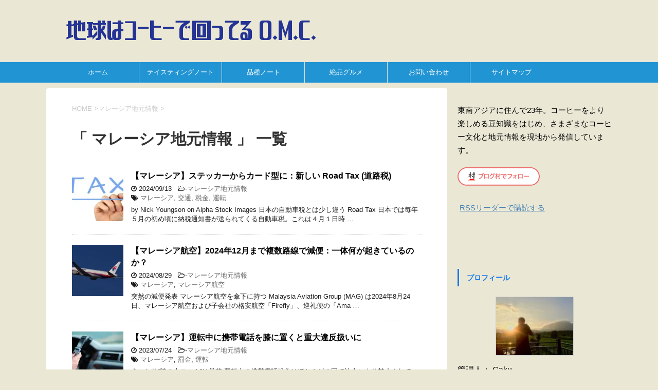

--- FILE ---
content_type: text/html; charset=UTF-8
request_url: https://coffee.officegfix.com/category/malaysia/
body_size: 13244
content:
<!DOCTYPE html> <!--[if lt IE 7]><html class="ie6" lang="ja"> <![endif]--> <!--[if IE 7]><html class="i7" lang="ja"> <![endif]--> <!--[if IE 8]><html class="ie" lang="ja"> <![endif]--> <!--[if gt IE 8]><!--><html lang="ja"> <!--<![endif]--><head prefix="og: http://ogp.me/ns# fb: http://ogp.me/ns/fb# article: http://ogp.me/ns/article#"><meta charset="UTF-8" ><meta name="viewport" content="width=device-width,initial-scale=1.0,user-scalable=yes"><meta name="format-detection" content="telephone=no" ><link rel="alternate" type="application/rss+xml" title="地球はコーヒーで回ってる O.M.C. RSS Feed" href="https://coffee.officegfix.com/feed/" /><link rel="pingback" href="https://coffee.officegfix.com/xmlrpc.php" > <!--[if lt IE 9]> <script src="http://css3-mediaqueries-js.googlecode.com/svn/trunk/css3-mediaqueries.js"></script> <script src="https://coffee.officegfix.com/wp-content/themes/stinger8/js/html5shiv.js"></script> <![endif]--><title>マレーシア地元情報 &#8211; 地球はコーヒーで回ってる O.M.C.</title><meta name='robots' content='max-image-preview:large' /><style>img:is([sizes="auto" i],[sizes^="auto," i]){contain-intrinsic-size:3000px 1500px}</style><link rel='dns-prefetch' href='//webfonts.xserver.jp' /><link rel='dns-prefetch' href='//ajax.googleapis.com' /><link href='https://fonts.gstatic.com' crossorigin='anonymous' rel='preconnect' /><link rel='stylesheet' id='wp-block-library-css' href='https://coffee.officegfix.com/wp-includes/css/dist/block-library/style.min.css?ver=6.8.3' type='text/css' media='all' /><style id='classic-theme-styles-inline-css' type='text/css'>/*! This file is auto-generated */
.wp-block-button__link{color:#fff;background-color:#32373c;border-radius:9999px;box-shadow:none;text-decoration:none;padding:calc(.667em + 2px) calc(1.333em + 2px);font-size:1.125em}.wp-block-file__button{background:#32373c;color:#fff;text-decoration:none}</style><style id='global-styles-inline-css' type='text/css'>:root{--wp--preset--aspect-ratio--square:1;--wp--preset--aspect-ratio--4-3:4/3;--wp--preset--aspect-ratio--3-4:3/4;--wp--preset--aspect-ratio--3-2:3/2;--wp--preset--aspect-ratio--2-3:2/3;--wp--preset--aspect-ratio--16-9:16/9;--wp--preset--aspect-ratio--9-16:9/16;--wp--preset--color--black:#000;--wp--preset--color--cyan-bluish-gray:#abb8c3;--wp--preset--color--white:#fff;--wp--preset--color--pale-pink:#f78da7;--wp--preset--color--vivid-red:#cf2e2e;--wp--preset--color--luminous-vivid-orange:#ff6900;--wp--preset--color--luminous-vivid-amber:#fcb900;--wp--preset--color--light-green-cyan:#7bdcb5;--wp--preset--color--vivid-green-cyan:#00d084;--wp--preset--color--pale-cyan-blue:#8ed1fc;--wp--preset--color--vivid-cyan-blue:#0693e3;--wp--preset--color--vivid-purple:#9b51e0;--wp--preset--gradient--vivid-cyan-blue-to-vivid-purple:linear-gradient(135deg,rgba(6,147,227,1) 0%,#9b51e0 100%);--wp--preset--gradient--light-green-cyan-to-vivid-green-cyan:linear-gradient(135deg,#7adcb4 0%,#00d082 100%);--wp--preset--gradient--luminous-vivid-amber-to-luminous-vivid-orange:linear-gradient(135deg,rgba(252,185,0,1) 0%,rgba(255,105,0,1) 100%);--wp--preset--gradient--luminous-vivid-orange-to-vivid-red:linear-gradient(135deg,rgba(255,105,0,1) 0%,#cf2e2e 100%);--wp--preset--gradient--very-light-gray-to-cyan-bluish-gray:linear-gradient(135deg,#eee 0%,#a9b8c3 100%);--wp--preset--gradient--cool-to-warm-spectrum:linear-gradient(135deg,#4aeadc 0%,#9778d1 20%,#cf2aba 40%,#ee2c82 60%,#fb6962 80%,#fef84c 100%);--wp--preset--gradient--blush-light-purple:linear-gradient(135deg,#ffceec 0%,#9896f0 100%);--wp--preset--gradient--blush-bordeaux:linear-gradient(135deg,#fecda5 0%,#fe2d2d 50%,#6b003e 100%);--wp--preset--gradient--luminous-dusk:linear-gradient(135deg,#ffcb70 0%,#c751c0 50%,#4158d0 100%);--wp--preset--gradient--pale-ocean:linear-gradient(135deg,#fff5cb 0%,#b6e3d4 50%,#33a7b5 100%);--wp--preset--gradient--electric-grass:linear-gradient(135deg,#caf880 0%,#71ce7e 100%);--wp--preset--gradient--midnight:linear-gradient(135deg,#020381 0%,#2874fc 100%);--wp--preset--font-size--small:13px;--wp--preset--font-size--medium:20px;--wp--preset--font-size--large:36px;--wp--preset--font-size--x-large:42px;--wp--preset--spacing--20:.44rem;--wp--preset--spacing--30:.67rem;--wp--preset--spacing--40:1rem;--wp--preset--spacing--50:1.5rem;--wp--preset--spacing--60:2.25rem;--wp--preset--spacing--70:3.38rem;--wp--preset--spacing--80:5.06rem;--wp--preset--shadow--natural:6px 6px 9px rgba(0,0,0,.2);--wp--preset--shadow--deep:12px 12px 50px rgba(0,0,0,.4);--wp--preset--shadow--sharp:6px 6px 0px rgba(0,0,0,.2);--wp--preset--shadow--outlined:6px 6px 0px -3px rgba(255,255,255,1),6px 6px rgba(0,0,0,1);--wp--preset--shadow--crisp:6px 6px 0px rgba(0,0,0,1)}:where(.is-layout-flex){gap:.5em}:where(.is-layout-grid){gap:.5em}body .is-layout-flex{display:flex}.is-layout-flex{flex-wrap:wrap;align-items:center}.is-layout-flex>:is(*,div){margin:0}body .is-layout-grid{display:grid}.is-layout-grid>:is(*,div){margin:0}:where(.wp-block-columns.is-layout-flex){gap:2em}:where(.wp-block-columns.is-layout-grid){gap:2em}:where(.wp-block-post-template.is-layout-flex){gap:1.25em}:where(.wp-block-post-template.is-layout-grid){gap:1.25em}.has-black-color{color:var(--wp--preset--color--black) !important}.has-cyan-bluish-gray-color{color:var(--wp--preset--color--cyan-bluish-gray) !important}.has-white-color{color:var(--wp--preset--color--white) !important}.has-pale-pink-color{color:var(--wp--preset--color--pale-pink) !important}.has-vivid-red-color{color:var(--wp--preset--color--vivid-red) !important}.has-luminous-vivid-orange-color{color:var(--wp--preset--color--luminous-vivid-orange) !important}.has-luminous-vivid-amber-color{color:var(--wp--preset--color--luminous-vivid-amber) !important}.has-light-green-cyan-color{color:var(--wp--preset--color--light-green-cyan) !important}.has-vivid-green-cyan-color{color:var(--wp--preset--color--vivid-green-cyan) !important}.has-pale-cyan-blue-color{color:var(--wp--preset--color--pale-cyan-blue) !important}.has-vivid-cyan-blue-color{color:var(--wp--preset--color--vivid-cyan-blue) !important}.has-vivid-purple-color{color:var(--wp--preset--color--vivid-purple) !important}.has-black-background-color{background-color:var(--wp--preset--color--black) !important}.has-cyan-bluish-gray-background-color{background-color:var(--wp--preset--color--cyan-bluish-gray) !important}.has-white-background-color{background-color:var(--wp--preset--color--white) !important}.has-pale-pink-background-color{background-color:var(--wp--preset--color--pale-pink) !important}.has-vivid-red-background-color{background-color:var(--wp--preset--color--vivid-red) !important}.has-luminous-vivid-orange-background-color{background-color:var(--wp--preset--color--luminous-vivid-orange) !important}.has-luminous-vivid-amber-background-color{background-color:var(--wp--preset--color--luminous-vivid-amber) !important}.has-light-green-cyan-background-color{background-color:var(--wp--preset--color--light-green-cyan) !important}.has-vivid-green-cyan-background-color{background-color:var(--wp--preset--color--vivid-green-cyan) !important}.has-pale-cyan-blue-background-color{background-color:var(--wp--preset--color--pale-cyan-blue) !important}.has-vivid-cyan-blue-background-color{background-color:var(--wp--preset--color--vivid-cyan-blue) !important}.has-vivid-purple-background-color{background-color:var(--wp--preset--color--vivid-purple) !important}.has-black-border-color{border-color:var(--wp--preset--color--black) !important}.has-cyan-bluish-gray-border-color{border-color:var(--wp--preset--color--cyan-bluish-gray) !important}.has-white-border-color{border-color:var(--wp--preset--color--white) !important}.has-pale-pink-border-color{border-color:var(--wp--preset--color--pale-pink) !important}.has-vivid-red-border-color{border-color:var(--wp--preset--color--vivid-red) !important}.has-luminous-vivid-orange-border-color{border-color:var(--wp--preset--color--luminous-vivid-orange) !important}.has-luminous-vivid-amber-border-color{border-color:var(--wp--preset--color--luminous-vivid-amber) !important}.has-light-green-cyan-border-color{border-color:var(--wp--preset--color--light-green-cyan) !important}.has-vivid-green-cyan-border-color{border-color:var(--wp--preset--color--vivid-green-cyan) !important}.has-pale-cyan-blue-border-color{border-color:var(--wp--preset--color--pale-cyan-blue) !important}.has-vivid-cyan-blue-border-color{border-color:var(--wp--preset--color--vivid-cyan-blue) !important}.has-vivid-purple-border-color{border-color:var(--wp--preset--color--vivid-purple) !important}.has-vivid-cyan-blue-to-vivid-purple-gradient-background{background:var(--wp--preset--gradient--vivid-cyan-blue-to-vivid-purple) !important}.has-light-green-cyan-to-vivid-green-cyan-gradient-background{background:var(--wp--preset--gradient--light-green-cyan-to-vivid-green-cyan) !important}.has-luminous-vivid-amber-to-luminous-vivid-orange-gradient-background{background:var(--wp--preset--gradient--luminous-vivid-amber-to-luminous-vivid-orange) !important}.has-luminous-vivid-orange-to-vivid-red-gradient-background{background:var(--wp--preset--gradient--luminous-vivid-orange-to-vivid-red) !important}.has-very-light-gray-to-cyan-bluish-gray-gradient-background{background:var(--wp--preset--gradient--very-light-gray-to-cyan-bluish-gray) !important}.has-cool-to-warm-spectrum-gradient-background{background:var(--wp--preset--gradient--cool-to-warm-spectrum) !important}.has-blush-light-purple-gradient-background{background:var(--wp--preset--gradient--blush-light-purple) !important}.has-blush-bordeaux-gradient-background{background:var(--wp--preset--gradient--blush-bordeaux) !important}.has-luminous-dusk-gradient-background{background:var(--wp--preset--gradient--luminous-dusk) !important}.has-pale-ocean-gradient-background{background:var(--wp--preset--gradient--pale-ocean) !important}.has-electric-grass-gradient-background{background:var(--wp--preset--gradient--electric-grass) !important}.has-midnight-gradient-background{background:var(--wp--preset--gradient--midnight) !important}.has-small-font-size{font-size:var(--wp--preset--font-size--small) !important}.has-medium-font-size{font-size:var(--wp--preset--font-size--medium) !important}.has-large-font-size{font-size:var(--wp--preset--font-size--large) !important}.has-x-large-font-size{font-size:var(--wp--preset--font-size--x-large) !important}:where(.wp-block-post-template.is-layout-flex){gap:1.25em}:where(.wp-block-post-template.is-layout-grid){gap:1.25em}:where(.wp-block-columns.is-layout-flex){gap:2em}:where(.wp-block-columns.is-layout-grid){gap:2em}:root :where(.wp-block-pullquote){font-size:1.5em;line-height:1.6}</style><link rel='stylesheet' id='contact-form-7-css' href='https://coffee.officegfix.com/wp-content/cache/autoptimize/css/autoptimize_single_64ac31699f5326cb3c76122498b76f66.css?ver=6.1.4' type='text/css' media='all' /><link rel='stylesheet' id='toc-screen-css' href='https://coffee.officegfix.com/wp-content/plugins/table-of-contents-plus/screen.min.css?ver=2411.1' type='text/css' media='all' /><style id='toc-screen-inline-css' type='text/css'>div#toc_container ul li{font-size:90%}</style><link rel='stylesheet' id='parent-style-css' href='https://coffee.officegfix.com/wp-content/cache/autoptimize/css/autoptimize_single_6edcef4cf73bb01af5f5a7e85a5354dc.css?ver=6.8.3' type='text/css' media='all' /><link rel='stylesheet' id='normalize-css' href='https://coffee.officegfix.com/wp-content/cache/autoptimize/css/autoptimize_single_faeb8312e8b6a781d4656fb96f0e2fdb.css?ver=1.5.9' type='text/css' media='all' /><link rel='stylesheet' id='font-awesome-css' href='https://coffee.officegfix.com/wp-content/themes/stinger8/css/fontawesome/css/font-awesome.min.css?ver=4.5.0' type='text/css' media='all' /><link rel='stylesheet' id='style-css' href='https://coffee.officegfix.com/wp-content/cache/autoptimize/css/autoptimize_single_71476376f8c4787f7e7ef4e3f0cd09b8.css?ver=6.8.3' type='text/css' media='all' /><link rel="https://api.w.org/" href="https://coffee.officegfix.com/wp-json/" /><link rel="alternate" title="JSON" type="application/json" href="https://coffee.officegfix.com/wp-json/wp/v2/categories/5" /><style type="text/css" id="custom-background-css">body.custom-background{background-color:#eae8d5}</style><link rel="icon" href="https://coffee.officegfix.com/wp-content/uploads/2019/03/cropped-Logo-New-1-32x32.jpeg" sizes="32x32" /><link rel="icon" href="https://coffee.officegfix.com/wp-content/uploads/2019/03/cropped-Logo-New-1-192x192.jpeg" sizes="192x192" /><link rel="apple-touch-icon" href="https://coffee.officegfix.com/wp-content/uploads/2019/03/cropped-Logo-New-1-180x180.jpeg" /><meta name="msapplication-TileImage" content="https://coffee.officegfix.com/wp-content/uploads/2019/03/cropped-Logo-New-1-270x270.jpeg" /><style type="text/css" id="c4wp-checkout-css">.woocommerce-checkout .c4wp_captcha_field{margin-bottom:10px;margin-top:15px;position:relative;display:inline-block}</style><style type="text/css" id="c4wp-v3-lp-form-css">.login #login,.login #lostpasswordform{min-width:350px !important}.wpforms-field-c4wp iframe{width:100% !important}</style><style type="text/css" id="c4wp-v3-lp-form-css">.login #login,.login #lostpasswordform{min-width:350px !important}.wpforms-field-c4wp iframe{width:100% !important}</style> <script defer src="https://www.googletagmanager.com/gtag/js?id=G-M0TT08NTW9"></script> <script defer src="[data-uri]"></script>  <script defer src="[data-uri]"></script> <meta property="og:image" content="https://coffee.officegfix.com/wp-content/uploads/Tax-2.jpg" /></head><body class="archive category category-malaysia category-5 custom-background wp-theme-stinger8 wp-child-theme-stinger8-child" ><div id="st-ami"><div id="wrapper"><div id="wrapper-in"><header><div id="headbox-bg"><div class="clearfix" id="headbox"><nav id="s-navi" class="pcnone"><dl class="acordion"><dt class="trigger"><p><span class="op"><i class="fa fa-bars"></i></span></p></dt><dd class="acordion_tree"><div class="menu-%e3%83%88%e3%83%83%e3%83%97%e3%83%a1%e3%83%8b%e3%83%a5%e3%83%bc-container"><ul id="menu-%e3%83%88%e3%83%83%e3%83%97%e3%83%a1%e3%83%8b%e3%83%a5%e3%83%bc" class="menu"><li id="menu-item-53" class="menu-item menu-item-type-custom menu-item-object-custom menu-item-home menu-item-53"><a href="https://coffee.officegfix.com">ホーム</a></li><li id="menu-item-1228" class="menu-item menu-item-type-custom menu-item-object-custom menu-item-1228"><a href="https://coffee.officegfix.com/tasting_note/">テイスティングノート</a></li><li id="menu-item-2081" class="menu-item menu-item-type-custom menu-item-object-custom menu-item-2081"><a href="/varieties_list/">品種ノート</a></li><li id="menu-item-6529" class="menu-item menu-item-type-post_type menu-item-object-page menu-item-6529"><a href="https://coffee.officegfix.com/amazing-gourmet/">絶品グルメ</a></li><li id="menu-item-25" class="menu-item menu-item-type-post_type menu-item-object-page menu-item-25"><a href="https://coffee.officegfix.com/contact/">お問い合わせ</a></li><li id="menu-item-144" class="menu-item menu-item-type-custom menu-item-object-custom menu-item-144"><a href="https://coffee.officegfix.com/sitemaps/">サイトマップ</a></li></ul></div><div class="clear"></div></dd></dl></nav><div id="header-l"><p class="sitename"> <a href="https://coffee.officegfix.com/"> <img src="https://coffee.officegfix.com/wp-content/themes/stinger8-child/images/TitleLogo.png" "地球はコーヒーで回ってる O.M.C."> </a></p><p class="descr"></p></div></div></div><div id="gazou-wide"><div id="st-menubox"><div id="st-menuwide"><nav class="smanone clearfix"><ul id="menu-%e3%83%88%e3%83%83%e3%83%97%e3%83%a1%e3%83%8b%e3%83%a5%e3%83%bc-1" class="menu"><li class="menu-item menu-item-type-custom menu-item-object-custom menu-item-home menu-item-53"><a href="https://coffee.officegfix.com">ホーム</a></li><li class="menu-item menu-item-type-custom menu-item-object-custom menu-item-1228"><a href="https://coffee.officegfix.com/tasting_note/">テイスティングノート</a></li><li class="menu-item menu-item-type-custom menu-item-object-custom menu-item-2081"><a href="/varieties_list/">品種ノート</a></li><li class="menu-item menu-item-type-post_type menu-item-object-page menu-item-6529"><a href="https://coffee.officegfix.com/amazing-gourmet/">絶品グルメ</a></li><li class="menu-item menu-item-type-post_type menu-item-object-page menu-item-25"><a href="https://coffee.officegfix.com/contact/">お問い合わせ</a></li><li class="menu-item menu-item-type-custom menu-item-object-custom menu-item-144"><a href="https://coffee.officegfix.com/sitemaps/">サイトマップ</a></li></ul></nav></div></div></div></header><div id="content-w"><div id="content" class="clearfix"><div id="contentInner"><div class="st-main"><section id="breadcrumb"><ol itemscope itemtype="http://schema.org/BreadcrumbList"><li itemprop="itemListElement" itemscope
 itemtype="http://schema.org/ListItem"><a href="https://coffee.officegfix.com" itemprop="item"><span itemprop="name">HOME</span></a> ><meta itemprop="position" content="1" /></li><li itemprop="itemListElement" itemscope
 itemtype="http://schema.org/ListItem"><a href="https://coffee.officegfix.com/category/malaysia/" itemprop="item"> <span itemprop="name">マレーシア地元情報</span> </a> &gt;<meta itemprop="position" content="2" /></li></ol></section><article><h1 class="entry-title">「
 マレーシア地元情報										」 一覧</h1><div class="kanren"><dl class="clearfix"><dt><a href="https://coffee.officegfix.com/mys-new_roadtax/"> <img width="150" height="150" src="https://coffee.officegfix.com/wp-content/uploads/Tax-2-150x150.jpg" class="attachment-thumbnail size-thumbnail wp-post-image" alt="&quot;TAX&quot; on hand writing" decoding="async" srcset="https://coffee.officegfix.com/wp-content/uploads/Tax-2-150x150.jpg 150w, https://coffee.officegfix.com/wp-content/uploads/Tax-2-100x100.jpg 100w" sizes="(max-width: 150px) 100vw, 150px" /> </a></dt><dd><p class="kanren-t"><a href="https://coffee.officegfix.com/mys-new_roadtax/"> 【マレーシア】ステッカーからカード型に：新しい Road Tax (道路税) </a></p><div class="blog_info"><p><i class="fa fa-clock-o"></i> 2024/09/13						&nbsp;<span class="pcone"> <i class="fa fa-folder-open-o" aria-hidden="true"></i>-<a href="https://coffee.officegfix.com/category/malaysia/" rel="category tag">マレーシア地元情報</a><br/> <i class="fa fa-tags"></i>&nbsp;<a href="https://coffee.officegfix.com/tag/malaysia/" rel="tag">マレーシア</a>, <a href="https://coffee.officegfix.com/tag/traffic/" rel="tag">交通</a>, <a href="https://coffee.officegfix.com/tag/tax/" rel="tag">税金</a>, <a href="https://coffee.officegfix.com/tag/driving/" rel="tag">運転</a> </span></p></div><div class="smanone2"><p>by Nick Youngson on Alpha Stock Images 日本の自動車税とは少し違う Road Tax 日本では毎年５月の初め頃に納税通知書が送られてくる自動車税。これは４月１日時 &#8230;</p></div></dd></dl><dl class="clearfix"><dt><a href="https://coffee.officegfix.com/mas_reduce-flights/"> <img width="150" height="150" src="https://coffee.officegfix.com/wp-content/uploads/2018/06/MAS-150x150.jpg" class="attachment-thumbnail size-thumbnail wp-post-image" alt="" decoding="async" loading="lazy" srcset="https://coffee.officegfix.com/wp-content/uploads/2018/06/MAS-150x150.jpg 150w, https://coffee.officegfix.com/wp-content/uploads/2018/06/MAS-100x100.jpg 100w" sizes="auto, (max-width: 150px) 100vw, 150px" /> </a></dt><dd><p class="kanren-t"><a href="https://coffee.officegfix.com/mas_reduce-flights/"> 【マレーシア航空】2024年12月まで複数路線で減便：一体何が起きているのか？ </a></p><div class="blog_info"><p><i class="fa fa-clock-o"></i> 2024/08/29						&nbsp;<span class="pcone"> <i class="fa fa-folder-open-o" aria-hidden="true"></i>-<a href="https://coffee.officegfix.com/category/malaysia/" rel="category tag">マレーシア地元情報</a><br/> <i class="fa fa-tags"></i>&nbsp;<a href="https://coffee.officegfix.com/tag/malaysia/" rel="tag">マレーシア</a>, <a href="https://coffee.officegfix.com/tag/mas/" rel="tag">マレーシア航空</a> </span></p></div><div class="smanone2"><p>突然の減便発表 マレーシア航空を傘下に持つ Malaysia Aviation Group (MAG) は2024年8月24日、マレーシア航空および子会社の格安航空「Firefly」、巡礼便の「Ama &#8230;</p></div></dd></dl><dl class="clearfix"><dt><a href="https://coffee.officegfix.com/mys_no-phone-on-lap-while-driving/"> <img width="150" height="150" src="https://coffee.officegfix.com/wp-content/uploads/2023/07/Phone-while-driving-150x150.jpg" class="attachment-thumbnail size-thumbnail wp-post-image" alt="Holding a phone in the car." decoding="async" loading="lazy" srcset="https://coffee.officegfix.com/wp-content/uploads/2023/07/Phone-while-driving-150x150.jpg 150w, https://coffee.officegfix.com/wp-content/uploads/2023/07/Phone-while-driving-100x100.jpg 100w" sizes="auto, (max-width: 150px) 100vw, 150px" /> </a></dt><dd><p class="kanren-t"><a href="https://coffee.officegfix.com/mys_no-phone-on-lap-while-driving/"> 【マレーシア】運転中に携帯電話を膝に置くと重大違反扱いに </a></p><div class="blog_info"><p><i class="fa fa-clock-o"></i> 2023/07/24						&nbsp;<span class="pcone"> <i class="fa fa-folder-open-o" aria-hidden="true"></i>-<a href="https://coffee.officegfix.com/category/malaysia/" rel="category tag">マレーシア地元情報</a><br/> <i class="fa fa-tags"></i>&nbsp;<a href="https://coffee.officegfix.com/tag/malaysia/" rel="tag">マレーシア</a>, <a href="https://coffee.officegfix.com/tag/fine/" rel="tag">罰金</a>, <a href="https://coffee.officegfix.com/tag/driving/" rel="tag">運転</a> </span></p></div><div class="smanone2"><p>うっかり“膝の上スマホ”は厳禁 運転中の携帯電話操作はほとんどの国で法令により禁止されていますが、運転に支障のない仕方に限りスマホでナビを使うことやスピーカーモードでの通話は認められていることが多いも &#8230;</p></div></dd></dl><dl class="clearfix"><dt><a href="https://coffee.officegfix.com/kl-selangor_ph-on-ge15-weekend/"> <img width="150" height="150" src="https://coffee.officegfix.com/wp-content/uploads/2022/11/Putrajaya-2-150x150.jpg" class="attachment-thumbnail size-thumbnail wp-post-image" alt="International Convention Center at Putrajaya" decoding="async" loading="lazy" srcset="https://coffee.officegfix.com/wp-content/uploads/2022/11/Putrajaya-2-150x150.jpg 150w, https://coffee.officegfix.com/wp-content/uploads/2022/11/Putrajaya-2-100x100.jpg 100w" sizes="auto, (max-width: 150px) 100vw, 150px" /> </a></dt><dd><p class="kanren-t"><a href="https://coffee.officegfix.com/kl-selangor_ph-on-ge15-weekend/"> 【マレーシア】総選挙前日が臨時の休日に (2022年11月18日) </a></p><div class="blog_info"><p><i class="fa fa-clock-o"></i> 2022/11/15						&nbsp;<span class="pcone"> <i class="fa fa-folder-open-o" aria-hidden="true"></i>-<a href="https://coffee.officegfix.com/category/malaysia/" rel="category tag">マレーシア地元情報</a><br/> <i class="fa fa-tags"></i>&nbsp;<a href="https://coffee.officegfix.com/tag/malaysia/" rel="tag">マレーシア</a>, <a href="https://coffee.officegfix.com/tag/holiday/" rel="tag">祝日</a>, <a href="https://coffee.officegfix.com/tag/election/" rel="tag">選挙</a> </span></p></div><div class="smanone2"><p>プトラジャヤ　by CEphoto, Uwe Aranas on Wikipedia 投票のため金・土が公式の休日に 先日の記事「【マレーシア】総選挙(GE15)の時期に注意したいこと」でも書いたよう &#8230;</p></div></dd></dl><dl class="clearfix"><dt><a href="https://coffee.officegfix.com/mys_car-registration-plate/"> <img width="150" height="150" src="https://coffee.officegfix.com/wp-content/uploads/2022/11/Car-registration-plate-150x150.jpg" class="attachment-thumbnail size-thumbnail wp-post-image" alt="" decoding="async" loading="lazy" srcset="https://coffee.officegfix.com/wp-content/uploads/2022/11/Car-registration-plate-150x150.jpg 150w, https://coffee.officegfix.com/wp-content/uploads/2022/11/Car-registration-plate-100x100.jpg 100w" sizes="auto, (max-width: 150px) 100vw, 150px" /> </a></dt><dd><p class="kanren-t"><a href="https://coffee.officegfix.com/mys_car-registration-plate/"> 【マレーシア】自動車のナンバープレートからどんな情報が分かる？ </a></p><div class="blog_info"><p><i class="fa fa-clock-o"></i> 2022/11/12						&nbsp;<span class="pcone"> <i class="fa fa-folder-open-o" aria-hidden="true"></i>-<a href="https://coffee.officegfix.com/category/malaysia/" rel="category tag">マレーシア地元情報</a><br/> <i class="fa fa-tags"></i>&nbsp;<a href="https://coffee.officegfix.com/tag/registration-plate/" rel="tag">ナンバープレート</a>, <a href="https://coffee.officegfix.com/tag/malaysia/" rel="tag">マレーシア</a>, <a href="https://coffee.officegfix.com/tag/car/" rel="tag">車</a> </span></p></div><div class="smanone2"><p>以前は財布の中のコインをかき集めて払っていた路上パーキングのシステムも、最近はすべてTouch&#8217;n Goアプリなどオンラインで支払いが済ませられるようになり、そういう意味ではいつの間にか便 &#8230;</p></div></dd></dl><dl class="clearfix"><dt><a href="https://coffee.officegfix.com/mys_things-to-be-careful-at-ge15/"> <img width="150" height="150" src="https://coffee.officegfix.com/wp-content/uploads/2022/11/Putrajaya-150x150.jpg" class="attachment-thumbnail size-thumbnail wp-post-image" alt="Perdana Putra Complex" decoding="async" loading="lazy" srcset="https://coffee.officegfix.com/wp-content/uploads/2022/11/Putrajaya-150x150.jpg 150w, https://coffee.officegfix.com/wp-content/uploads/2022/11/Putrajaya-100x100.jpg 100w" sizes="auto, (max-width: 150px) 100vw, 150px" /> </a></dt><dd><p class="kanren-t"><a href="https://coffee.officegfix.com/mys_things-to-be-careful-at-ge15/"> 【マレーシア】総選挙(GE15)の時期に注意したいこと </a></p><div class="blog_info"><p><i class="fa fa-clock-o"></i> 2022/11/10						&nbsp;<span class="pcone"> <i class="fa fa-folder-open-o" aria-hidden="true"></i>-<a href="https://coffee.officegfix.com/category/malaysia/" rel="category tag">マレーシア地元情報</a><br/> <i class="fa fa-tags"></i>&nbsp;<a href="https://coffee.officegfix.com/tag/malaysia/" rel="tag">マレーシア</a>, <a href="https://coffee.officegfix.com/tag/election/" rel="tag">選挙</a> </span></p></div><div class="smanone2"><p>プトラジャヤ by Stefan Fussan on Wikipedia 2018年以来の総選挙 2018年以来、4年ぶりとなる総選挙 (GE15) が行われるマレーシア。前回選挙 (GE14) では &#8230;</p></div></dd></dl><dl class="clearfix"><dt><a href="https://coffee.officegfix.com/mys_lrt-kj-disruption-for-a-week/"> <img width="150" height="150" src="https://coffee.officegfix.com/wp-content/uploads/2022/11/LRT-Kelana-Jaya-Line-3-150x150.jpg" class="attachment-thumbnail size-thumbnail wp-post-image" alt="LRT Bombardier KLAV" decoding="async" loading="lazy" srcset="https://coffee.officegfix.com/wp-content/uploads/2022/11/LRT-Kelana-Jaya-Line-3-150x150.jpg 150w, https://coffee.officegfix.com/wp-content/uploads/2022/11/LRT-Kelana-Jaya-Line-3-100x100.jpg 100w" sizes="auto, (max-width: 150px) 100vw, 150px" /> </a></dt><dd><p class="kanren-t"><a href="https://coffee.officegfix.com/mys_lrt-kj-disruption-for-a-week/"> 【マレーシア】2022年11月：LRTケラナジャヤ線が1週間の運行停止へ </a></p><div class="blog_info"><p><i class="fa fa-clock-o"></i> 2022/11/10						&nbsp;<span class="pcone"> <i class="fa fa-folder-open-o" aria-hidden="true"></i>-<a href="https://coffee.officegfix.com/category/malaysia/" rel="category tag">マレーシア地元情報</a><br/> <i class="fa fa-tags"></i>&nbsp;<a href="https://coffee.officegfix.com/tag/lrt/" rel="tag">LRT</a>, <a href="https://coffee.officegfix.com/tag/kl/" rel="tag">クアラルンプール</a>, <a href="https://coffee.officegfix.com/tag/malaysia/" rel="tag">マレーシア</a> </span></p></div><div class="smanone2"><p>LRT ケラナジャヤ線 by Aliff MR on Wikipedia LRT ケラナジャヤ線について LRT (Light Rail Transit) ケラナジャヤ線は、首都クアラルンプールと郊外 &#8230;</p></div></dd></dl><dl class="clearfix"><dt><a href="https://coffee.officegfix.com/mys_double-park_how-to-get-out/"> <img width="150" height="150" src="https://coffee.officegfix.com/wp-content/uploads/2022/09/Double-parking-02-150x150.jpg" class="attachment-thumbnail size-thumbnail wp-post-image" alt="Double parking at shoplot" decoding="async" loading="lazy" srcset="https://coffee.officegfix.com/wp-content/uploads/2022/09/Double-parking-02-150x150.jpg 150w, https://coffee.officegfix.com/wp-content/uploads/2022/09/Double-parking-02-100x100.jpg 100w" sizes="auto, (max-width: 150px) 100vw, 150px" /> </a></dt><dd><p class="kanren-t"><a href="https://coffee.officegfix.com/mys_double-park_how-to-get-out/"> 【マレーシア】二重駐車されて自分の車が出せない→覚えておきたいポイント </a></p><div class="blog_info"><p><i class="fa fa-clock-o"></i> 2022/09/27						&nbsp;<span class="pcone"> <i class="fa fa-folder-open-o" aria-hidden="true"></i>-<a href="https://coffee.officegfix.com/category/malaysia/" rel="category tag">マレーシア地元情報</a><br/> <i class="fa fa-tags"></i>&nbsp;<a href="https://coffee.officegfix.com/tag/parking/" rel="tag">パーキング</a>, <a href="https://coffee.officegfix.com/tag/malaysia/" rel="tag">マレーシア</a>, <a href="https://coffee.officegfix.com/tag/driving/" rel="tag">運転</a> </span></p></div><div class="smanone2"><p>KLで見られるダブルパーク 新型コロナでガラガラだった道路はもう昔の話。最近は以前にも増して交通量が増えており、特にショップロットエリアなどの路上パーキングは常にいっぱいです。そこで避けては通れないの &#8230;</p></div></dd></dl><dl class="clearfix"><dt><a href="https://coffee.officegfix.com/malaysia-traffic-3/"> <img width="150" height="150" src="https://coffee.officegfix.com/wp-content/uploads/2022/09/Traffic-jam03-150x150.jpg" class="attachment-thumbnail size-thumbnail wp-post-image" alt="Traffic in Bangkok" decoding="async" loading="lazy" srcset="https://coffee.officegfix.com/wp-content/uploads/2022/09/Traffic-jam03-150x150.jpg 150w, https://coffee.officegfix.com/wp-content/uploads/2022/09/Traffic-jam03-100x100.jpg 100w" sizes="auto, (max-width: 150px) 100vw, 150px" /> </a></dt><dd><p class="kanren-t"><a href="https://coffee.officegfix.com/malaysia-traffic-3/"> 【マレーシア】交通事情(３)　コロナ後やけに渋滞がひどくなった理由とは？ </a></p><div class="blog_info"><p><i class="fa fa-clock-o"></i> 2022/09/11						&nbsp;<span class="pcone"> <i class="fa fa-folder-open-o" aria-hidden="true"></i>-<a href="https://coffee.officegfix.com/category/malaysia/" rel="category tag">マレーシア地元情報</a><br/> <i class="fa fa-tags"></i>&nbsp;<a href="https://coffee.officegfix.com/tag/mrt/" rel="tag">MRT</a>, <a href="https://coffee.officegfix.com/tag/malaysia/" rel="tag">マレーシア</a>, <a href="https://coffee.officegfix.com/tag/traffic/" rel="tag">交通</a>, <a href="https://coffee.officegfix.com/tag/road/" rel="tag">道路</a> </span></p></div><div class="smanone2"><p>by Jason Goh on Pixabay / イメージ画像 2022年は過去最悪の渋滞状況 2020年3月の新型コロナ感染初期から、なんだかんだで世界でも一番長かったと言われる長期ロックダウンが &#8230;</p></div></dd></dl><dl class="clearfix"><dt><a href="https://coffee.officegfix.com/review_kokuyo_chair_ing/"> <img width="150" height="150" src="https://coffee.officegfix.com/wp-content/uploads/2022/08/KOKUYO-ing-150x150.jpg" class="attachment-thumbnail size-thumbnail wp-post-image" alt="Office chair" decoding="async" loading="lazy" srcset="https://coffee.officegfix.com/wp-content/uploads/2022/08/KOKUYO-ing-150x150.jpg 150w, https://coffee.officegfix.com/wp-content/uploads/2022/08/KOKUYO-ing-100x100.jpg 100w" sizes="auto, (max-width: 150px) 100vw, 150px" /> </a></dt><dd><p class="kanren-t"><a href="https://coffee.officegfix.com/review_kokuyo_chair_ing/"> 【レビュー】コクヨのオフィスチェアー「ing (イング)」を4年使ってみた </a></p><div class="blog_info"><p><i class="fa fa-clock-o"></i> 2022/08/17						&nbsp;<span class="pcone"> <i class="fa fa-folder-open-o" aria-hidden="true"></i>-<a href="https://coffee.officegfix.com/category/malaysia/" rel="category tag">マレーシア地元情報</a><br/> <i class="fa fa-tags"></i>&nbsp;<a href="https://coffee.officegfix.com/tag/chair/" rel="tag">チェアー</a>, <a href="https://coffee.officegfix.com/tag/home-office/" rel="tag">ホームオフィス</a>, <a href="https://coffee.officegfix.com/tag/review/" rel="tag">レビュー</a> </span></p></div><div class="smanone2"><p>イメージ画像です　by Bandana Sinha on Pixabay 在宅の仕事増で出てきた腰の痛み 新型コロナの期間中に急増した在宅勤務（テレワーク）。オフィスで座って仕事していたのがただ自宅に &#8230;</p></div></dd></dl></div><div class="st-pagelink"> <span aria-current="page" class="page-numbers current">1</span> <a class="page-numbers" href="https://coffee.officegfix.com/category/malaysia/page/2/">2</a> <a class="page-numbers" href="https://coffee.officegfix.com/category/malaysia/page/3/">3</a> <span class="page-numbers dots">&hellip;</span> <a class="page-numbers" href="https://coffee.officegfix.com/category/malaysia/page/7/">7</a> <a class="next page-numbers" href="https://coffee.officegfix.com/category/malaysia/page/2/">次へ &raquo;</a></div></article></div></div><div id="side"><div class="st-aside"><div class="side-topad"><div class="ad"><p style="display:none">このブログについて</p><div class="textwidget"><p style="margin-top: 2em;">東南アジアに住んで23年。コーヒーをより楽しめる豆知識をはじめ、さまざまなコーヒー文化と地元情報を現地から発信しています。</p><p><a href="https://blogmura.com/profiles/10975778/?p_cid=10975778&amp;reader=10975778" target="_blank" rel="noopener"><img loading="lazy" decoding="async" src="https://b.blogmura.com/banner-blogmura-reader-white-small.svg" alt="地球はコーヒーで回ってる O.M.C. - にほんブログ村" width="160" height="36" border="0" /></a></p></div></div></div><div id="mybox"><div class="ad"><div class="textwidget"><p><a href="http://feeds.feedburner.com/officegfix/feed" rel="alternate" type="application/rss+xml"><img decoding="async" src="//feedburner.google.com/fb/images/pub/feed-icon16x16.png" alt="" style="vertical-align:middle;border:0"/></a>&nbsp;<a href="http://feeds.feedburner.com/officegfix/feed" rel="alternate" type="application/rss+xml">RSSリーダーで購読する</a></p></div></div><div class="ad"><div class="textwidget"><p><a href="https://h.accesstrade.net/sp/cc?rk=0100ohbr00kmyz" rel="nofollow"><img decoding="async" src="https://h.accesstrade.net/sp/rr?rk=0100ohbr00kmyz" alt="TAILORED CAFE Online Store" border="0" /></a></p></div></div><div class="ad"><p class="menu_underh2">プロフィール</p><div class="textwidget"><p><center><span class="photoline"><img loading="lazy" decoding="async" src="https://coffee.officegfix.com/wp-content/uploads/2017/10/Profile-pic-small.jpg" width="150" height="150" /></span></center><br /> 管理人： Gaku</p><p>40代の通訳者です。<br /> マレーシアのクアラルンプール在住。</p><p>［好きなモノ］コーヒー、写真、バイク、温泉、ラーメン</p><p>毎朝、妻と二人でコーヒーを飲むのが日課。でも、珈琲ネタを語りだすとサラリと流されます。</p></div></div><div class="ad"><p class="menu_underh2">カテゴリー</p><form action="https://coffee.officegfix.com" method="get"><label class="screen-reader-text" for="cat">カテゴリー</label><select  name='cat' id='cat' class='postform'><option value='-1'>カテゴリーを選択</option><option class="level-0" value="147">English Article&nbsp;&nbsp;(3)</option><option class="level-0" value="210">GRフォト&nbsp;&nbsp;(3)</option><option class="level-0" value="149">その他&nbsp;&nbsp;(6)</option><option class="level-0" value="123">アルバム&nbsp;&nbsp;(15)</option><option class="level-0" value="21">イベント情報&nbsp;&nbsp;(23)</option><option class="level-0" value="4">コーヒーの話&nbsp;&nbsp;(19)</option><option class="level-0" value="113">コーヒー品種ノート&nbsp;&nbsp;(35)</option><option class="level-0" value="60">コーヒー器具&nbsp;&nbsp;(8)</option><option class="level-0" value="92">タイ地元情報&nbsp;&nbsp;(6)</option><option class="level-0" value="31">テイスティング&nbsp;&nbsp;(63)</option><option class="level-1" value="48">&nbsp;&nbsp;&nbsp;イエメン&nbsp;&nbsp;(1)</option><option class="level-1" value="59">&nbsp;&nbsp;&nbsp;インドネシア&nbsp;&nbsp;(3)</option><option class="level-1" value="106">&nbsp;&nbsp;&nbsp;エチオピア&nbsp;&nbsp;(2)</option><option class="level-1" value="145">&nbsp;&nbsp;&nbsp;エルサルバドル&nbsp;&nbsp;(1)</option><option class="level-1" value="41">&nbsp;&nbsp;&nbsp;グアテマラ&nbsp;&nbsp;(4)</option><option class="level-1" value="78">&nbsp;&nbsp;&nbsp;ケニア&nbsp;&nbsp;(2)</option><option class="level-1" value="69">&nbsp;&nbsp;&nbsp;コスタリカ&nbsp;&nbsp;(4)</option><option class="level-1" value="47">&nbsp;&nbsp;&nbsp;コロンビア&nbsp;&nbsp;(2)</option><option class="level-1" value="65">&nbsp;&nbsp;&nbsp;ザンビア&nbsp;&nbsp;(1)</option><option class="level-1" value="56">&nbsp;&nbsp;&nbsp;タイ&nbsp;&nbsp;(20)</option><option class="level-1" value="50">&nbsp;&nbsp;&nbsp;タンザニア&nbsp;&nbsp;(1)</option><option class="level-1" value="138">&nbsp;&nbsp;&nbsp;ニカラグア&nbsp;&nbsp;(1)</option><option class="level-1" value="42">&nbsp;&nbsp;&nbsp;パナマ&nbsp;&nbsp;(1)</option><option class="level-1" value="58">&nbsp;&nbsp;&nbsp;パプアニューギニア&nbsp;&nbsp;(1)</option><option class="level-1" value="66">&nbsp;&nbsp;&nbsp;ブラジル&nbsp;&nbsp;(5)</option><option class="level-1" value="68">&nbsp;&nbsp;&nbsp;ブルンジ&nbsp;&nbsp;(2)</option><option class="level-1" value="122">&nbsp;&nbsp;&nbsp;ベトナム&nbsp;&nbsp;(2)</option><option class="level-1" value="105">&nbsp;&nbsp;&nbsp;ペルー&nbsp;&nbsp;(1)</option><option class="level-1" value="44">&nbsp;&nbsp;&nbsp;ホンジュラス&nbsp;&nbsp;(3)</option><option class="level-1" value="91">&nbsp;&nbsp;&nbsp;ボリビア&nbsp;&nbsp;(1)</option><option class="level-1" value="53">&nbsp;&nbsp;&nbsp;メキシコ&nbsp;&nbsp;(1)</option><option class="level-1" value="33">&nbsp;&nbsp;&nbsp;ラオス&nbsp;&nbsp;(2)</option><option class="level-1" value="32">&nbsp;&nbsp;&nbsp;ルワンダ&nbsp;&nbsp;(2)</option><option class="level-0" value="120">ベトナム地元情報&nbsp;&nbsp;(3)</option><option class="level-0" value="5" selected="selected">マレーシア地元情報&nbsp;&nbsp;(68)</option><option class="level-0" value="74">日本&nbsp;&nbsp;(10)</option><option class="level-0" value="199">珈琲で読書&nbsp;&nbsp;(3)</option> </select></form><script defer src="[data-uri]"></script> </div><div class="ad"><p class="menu_underh2">過去記事</p> <label class="screen-reader-text" for="archives-dropdown-4">過去記事</label> <select id="archives-dropdown-4" name="archive-dropdown"><option value="">月を選択</option><option value='https://coffee.officegfix.com/2025/10/'> 2025年10月 &nbsp;(1)</option><option value='https://coffee.officegfix.com/2025/09/'> 2025年9月 &nbsp;(2)</option><option value='https://coffee.officegfix.com/2025/01/'> 2025年1月 &nbsp;(1)</option><option value='https://coffee.officegfix.com/2024/11/'> 2024年11月 &nbsp;(1)</option><option value='https://coffee.officegfix.com/2024/10/'> 2024年10月 &nbsp;(1)</option><option value='https://coffee.officegfix.com/2024/09/'> 2024年9月 &nbsp;(1)</option><option value='https://coffee.officegfix.com/2024/08/'> 2024年8月 &nbsp;(1)</option><option value='https://coffee.officegfix.com/2024/05/'> 2024年5月 &nbsp;(1)</option><option value='https://coffee.officegfix.com/2023/08/'> 2023年8月 &nbsp;(1)</option><option value='https://coffee.officegfix.com/2023/07/'> 2023年7月 &nbsp;(1)</option><option value='https://coffee.officegfix.com/2023/05/'> 2023年5月 &nbsp;(1)</option><option value='https://coffee.officegfix.com/2023/02/'> 2023年2月 &nbsp;(2)</option><option value='https://coffee.officegfix.com/2023/01/'> 2023年1月 &nbsp;(1)</option><option value='https://coffee.officegfix.com/2022/11/'> 2022年11月 &nbsp;(5)</option><option value='https://coffee.officegfix.com/2022/10/'> 2022年10月 &nbsp;(2)</option><option value='https://coffee.officegfix.com/2022/09/'> 2022年9月 &nbsp;(3)</option><option value='https://coffee.officegfix.com/2022/08/'> 2022年8月 &nbsp;(4)</option><option value='https://coffee.officegfix.com/2022/04/'> 2022年4月 &nbsp;(1)</option><option value='https://coffee.officegfix.com/2022/02/'> 2022年2月 &nbsp;(5)</option><option value='https://coffee.officegfix.com/2022/01/'> 2022年1月 &nbsp;(1)</option><option value='https://coffee.officegfix.com/2021/12/'> 2021年12月 &nbsp;(1)</option><option value='https://coffee.officegfix.com/2021/07/'> 2021年7月 &nbsp;(1)</option><option value='https://coffee.officegfix.com/2021/06/'> 2021年6月 &nbsp;(4)</option><option value='https://coffee.officegfix.com/2021/05/'> 2021年5月 &nbsp;(2)</option><option value='https://coffee.officegfix.com/2021/04/'> 2021年4月 &nbsp;(3)</option><option value='https://coffee.officegfix.com/2021/01/'> 2021年1月 &nbsp;(4)</option><option value='https://coffee.officegfix.com/2020/12/'> 2020年12月 &nbsp;(2)</option><option value='https://coffee.officegfix.com/2020/11/'> 2020年11月 &nbsp;(2)</option><option value='https://coffee.officegfix.com/2020/10/'> 2020年10月 &nbsp;(7)</option><option value='https://coffee.officegfix.com/2020/09/'> 2020年9月 &nbsp;(4)</option><option value='https://coffee.officegfix.com/2020/08/'> 2020年8月 &nbsp;(4)</option><option value='https://coffee.officegfix.com/2020/07/'> 2020年7月 &nbsp;(3)</option><option value='https://coffee.officegfix.com/2020/06/'> 2020年6月 &nbsp;(1)</option><option value='https://coffee.officegfix.com/2020/05/'> 2020年5月 &nbsp;(3)</option><option value='https://coffee.officegfix.com/2020/04/'> 2020年4月 &nbsp;(2)</option><option value='https://coffee.officegfix.com/2020/03/'> 2020年3月 &nbsp;(6)</option><option value='https://coffee.officegfix.com/2020/02/'> 2020年2月 &nbsp;(2)</option><option value='https://coffee.officegfix.com/2020/01/'> 2020年1月 &nbsp;(3)</option><option value='https://coffee.officegfix.com/2019/12/'> 2019年12月 &nbsp;(1)</option><option value='https://coffee.officegfix.com/2019/09/'> 2019年9月 &nbsp;(2)</option><option value='https://coffee.officegfix.com/2019/08/'> 2019年8月 &nbsp;(3)</option><option value='https://coffee.officegfix.com/2019/07/'> 2019年7月 &nbsp;(1)</option><option value='https://coffee.officegfix.com/2019/06/'> 2019年6月 &nbsp;(1)</option><option value='https://coffee.officegfix.com/2019/04/'> 2019年4月 &nbsp;(1)</option><option value='https://coffee.officegfix.com/2019/03/'> 2019年3月 &nbsp;(2)</option><option value='https://coffee.officegfix.com/2019/02/'> 2019年2月 &nbsp;(13)</option><option value='https://coffee.officegfix.com/2019/01/'> 2019年1月 &nbsp;(7)</option><option value='https://coffee.officegfix.com/2018/12/'> 2018年12月 &nbsp;(6)</option><option value='https://coffee.officegfix.com/2018/11/'> 2018年11月 &nbsp;(13)</option><option value='https://coffee.officegfix.com/2018/09/'> 2018年9月 &nbsp;(2)</option><option value='https://coffee.officegfix.com/2018/08/'> 2018年8月 &nbsp;(7)</option><option value='https://coffee.officegfix.com/2018/07/'> 2018年7月 &nbsp;(6)</option><option value='https://coffee.officegfix.com/2018/06/'> 2018年6月 &nbsp;(4)</option><option value='https://coffee.officegfix.com/2018/05/'> 2018年5月 &nbsp;(8)</option><option value='https://coffee.officegfix.com/2018/04/'> 2018年4月 &nbsp;(11)</option><option value='https://coffee.officegfix.com/2018/03/'> 2018年3月 &nbsp;(21)</option><option value='https://coffee.officegfix.com/2018/02/'> 2018年2月 &nbsp;(11)</option><option value='https://coffee.officegfix.com/2018/01/'> 2018年1月 &nbsp;(10)</option><option value='https://coffee.officegfix.com/2017/12/'> 2017年12月 &nbsp;(6)</option><option value='https://coffee.officegfix.com/2017/11/'> 2017年11月 &nbsp;(20)</option><option value='https://coffee.officegfix.com/2017/10/'> 2017年10月 &nbsp;(19)</option> </select> <script defer src="[data-uri]"></script> </div><div class="ad"><p class="menu_underh2">メニュー</p><div class="menu-%e3%83%88%e3%83%83%e3%83%97%e3%83%a1%e3%83%8b%e3%83%a5%e3%83%bc-container"><ul id="menu-%e3%83%88%e3%83%83%e3%83%97%e3%83%a1%e3%83%8b%e3%83%a5%e3%83%bc-2" class="menu"><li class="menu-item menu-item-type-custom menu-item-object-custom menu-item-home menu-item-53"><a href="https://coffee.officegfix.com">ホーム</a></li><li class="menu-item menu-item-type-custom menu-item-object-custom menu-item-1228"><a href="https://coffee.officegfix.com/tasting_note/">テイスティングノート</a></li><li class="menu-item menu-item-type-custom menu-item-object-custom menu-item-2081"><a href="/varieties_list/">品種ノート</a></li><li class="menu-item menu-item-type-post_type menu-item-object-page menu-item-6529"><a href="https://coffee.officegfix.com/amazing-gourmet/">絶品グルメ</a></li><li class="menu-item menu-item-type-post_type menu-item-object-page menu-item-25"><a href="https://coffee.officegfix.com/contact/">お問い合わせ</a></li><li class="menu-item menu-item-type-custom menu-item-object-custom menu-item-144"><a href="https://coffee.officegfix.com/sitemaps/">サイトマップ</a></li></ul></div></div></div><div id="scrollad"><div class="ad"><p class="menu_underh2" style="text-align:left;">サイト内を検索</p><div id="search"><form method="get" id="searchform" action="https://coffee.officegfix.com/"> <label class="hidden" for="s"> </label> <input type="text" placeholder="検索するテキストを入力" value="" name="s" id="s" /> <input type="image" src="https://coffee.officegfix.com/wp-content/themes/stinger8/images/search.png" alt="検索" id="searchsubmit" /></form></div></div></div></div></div></div></div><footer><div id="footer"><div id="footer-in"><div class="footermenubox clearfix "><ul id="menu-%ef%bb%bf%e3%82%bd%e3%83%bc%e3%82%b7%e3%83%a3%e3%83%ab%e3%83%aa%e3%83%b3%e3%82%af%e3%83%a1%e3%83%8b%e3%83%a5%e3%83%bc" class="footermenust"><li id="menu-item-27" class="menu-item menu-item-type-custom menu-item-object-custom menu-item-27"><a href="https://www.facebook.com/wordpress">Facebook</a></li><li id="menu-item-28" class="menu-item menu-item-type-custom menu-item-object-custom menu-item-28"><a href="https://twitter.com/wordpress">Twitter</a></li><li id="menu-item-29" class="menu-item menu-item-type-custom menu-item-object-custom menu-item-29"><a href="https://www.instagram.com/explore/tags/wordcamp/">Instagram</a></li><li id="menu-item-88" class="menu-item menu-item-type-post_type menu-item-object-page menu-item-privacy-policy menu-item-88"><a rel="privacy-policy" href="https://coffee.officegfix.com/terms/">利用規約ならびにプライバシーポリシー</a></li></ul></div><div class="footer-wbox clearfix"><div class="footer-c"><p class="footerlogo"> <a href="https://coffee.officegfix.com/"> 地球はコーヒーで回ってる O.M.C. </a></p><p> <a href="https://coffee.officegfix.com/"></a></p></div></div><p class="copy"> This site is protected by reCAPTCHA and the Google <a href="https://policies.google.com/privacy">Privacy Policy</a> and <a href="https://policies.google.com/terms">Terms of Service</a> apply.<br> Copyright&copy;
 地球はコーヒーで回ってる O.M.C.		,
 2026		All Rights Reserved.</p></div></div></footer></div></div></div><div id="page-top"><a href="#wrapper" class="fa fa-angle-up"></a></div>  <script type="speculationrules">{"prefetch":[{"source":"document","where":{"and":[{"href_matches":"\/*"},{"not":{"href_matches":["\/wp-*.php","\/wp-admin\/*","\/wp-content\/uploads\/*","\/wp-content\/*","\/wp-content\/plugins\/*","\/wp-content\/themes\/stinger8-child\/*","\/wp-content\/themes\/stinger8\/*","\/*\\?(.+)"]}},{"not":{"selector_matches":"a[rel~=\"nofollow\"]"}},{"not":{"selector_matches":".no-prefetch, .no-prefetch a"}}]},"eagerness":"conservative"}]}</script> <script defer type="text/javascript" src="//ajax.googleapis.com/ajax/libs/jquery/1.11.3/jquery.min.js?ver=1.11.3" id="jquery-js"></script> <script defer type="text/javascript" src="//webfonts.xserver.jp/js/xserverv3.js?fadein=0&amp;ver=2.0.9" id="typesquare_std-js"></script> <script defer type="text/javascript" src="https://coffee.officegfix.com/wp-includes/js/dist/hooks.min.js?ver=4d63a3d491d11ffd8ac6" id="wp-hooks-js"></script> <script defer type="text/javascript" src="https://coffee.officegfix.com/wp-includes/js/dist/i18n.min.js?ver=5e580eb46a90c2b997e6" id="wp-i18n-js"></script> <script defer id="wp-i18n-js-after" src="[data-uri]"></script> <script defer type="text/javascript" src="https://coffee.officegfix.com/wp-content/cache/autoptimize/js/autoptimize_single_96e7dc3f0e8559e4a3f3ca40b17ab9c3.js?ver=6.1.4" id="swv-js"></script> <script defer id="contact-form-7-js-translations" src="[data-uri]"></script> <script defer id="contact-form-7-js-before" src="[data-uri]"></script> <script defer type="text/javascript" src="https://coffee.officegfix.com/wp-content/cache/autoptimize/js/autoptimize_single_2912c657d0592cc532dff73d0d2ce7bb.js?ver=6.1.4" id="contact-form-7-js"></script> <script defer id="toc-front-js-extra" src="[data-uri]"></script> <script defer type="text/javascript" src="https://coffee.officegfix.com/wp-content/plugins/table-of-contents-plus/front.min.js?ver=2411.1" id="toc-front-js"></script> <script defer type="text/javascript" src="https://coffee.officegfix.com/wp-content/cache/autoptimize/js/autoptimize_single_226b4b39d2b2cd1e2b6a9fde5b6c731f.js?ver=6.8.3" id="base-js"></script> <script defer type="text/javascript" src="https://coffee.officegfix.com/wp-content/cache/autoptimize/js/autoptimize_single_9bedcbcfc00dc3559e13355d882dca68.js?ver=6.8.3" id="scroll-js"></script> <script defer type="text/javascript" src="https://www.google.com/recaptcha/api.js?render=6Lfq8ksdAAAAAN3iAUE1KRhM9fZ8_aD8ezSbl22i&amp;ver=3.0" id="google-recaptcha-js"></script> <script defer type="text/javascript" src="https://coffee.officegfix.com/wp-includes/js/dist/vendor/wp-polyfill.min.js?ver=3.15.0" id="wp-polyfill-js"></script> <script defer id="wpcf7-recaptcha-js-before" src="[data-uri]"></script> <script defer type="text/javascript" src="https://coffee.officegfix.com/wp-content/cache/autoptimize/js/autoptimize_single_ec0187677793456f98473f49d9e9b95f.js?ver=6.1.4" id="wpcf7-recaptcha-js"></script> </body></html><!-- WP Fastest Cache file was created in 0.089 seconds, on 2026年1月20日 @ 08:05 --><!-- need to refresh to see cached version -->

--- FILE ---
content_type: text/html; charset=utf-8
request_url: https://www.google.com/recaptcha/api2/anchor?ar=1&k=6Lfq8ksdAAAAAN3iAUE1KRhM9fZ8_aD8ezSbl22i&co=aHR0cHM6Ly9jb2ZmZWUub2ZmaWNlZ2ZpeC5jb206NDQz&hl=en&v=PoyoqOPhxBO7pBk68S4YbpHZ&size=invisible&anchor-ms=20000&execute-ms=30000&cb=ebtl8hw25dnb
body_size: 48522
content:
<!DOCTYPE HTML><html dir="ltr" lang="en"><head><meta http-equiv="Content-Type" content="text/html; charset=UTF-8">
<meta http-equiv="X-UA-Compatible" content="IE=edge">
<title>reCAPTCHA</title>
<style type="text/css">
/* cyrillic-ext */
@font-face {
  font-family: 'Roboto';
  font-style: normal;
  font-weight: 400;
  font-stretch: 100%;
  src: url(//fonts.gstatic.com/s/roboto/v48/KFO7CnqEu92Fr1ME7kSn66aGLdTylUAMa3GUBHMdazTgWw.woff2) format('woff2');
  unicode-range: U+0460-052F, U+1C80-1C8A, U+20B4, U+2DE0-2DFF, U+A640-A69F, U+FE2E-FE2F;
}
/* cyrillic */
@font-face {
  font-family: 'Roboto';
  font-style: normal;
  font-weight: 400;
  font-stretch: 100%;
  src: url(//fonts.gstatic.com/s/roboto/v48/KFO7CnqEu92Fr1ME7kSn66aGLdTylUAMa3iUBHMdazTgWw.woff2) format('woff2');
  unicode-range: U+0301, U+0400-045F, U+0490-0491, U+04B0-04B1, U+2116;
}
/* greek-ext */
@font-face {
  font-family: 'Roboto';
  font-style: normal;
  font-weight: 400;
  font-stretch: 100%;
  src: url(//fonts.gstatic.com/s/roboto/v48/KFO7CnqEu92Fr1ME7kSn66aGLdTylUAMa3CUBHMdazTgWw.woff2) format('woff2');
  unicode-range: U+1F00-1FFF;
}
/* greek */
@font-face {
  font-family: 'Roboto';
  font-style: normal;
  font-weight: 400;
  font-stretch: 100%;
  src: url(//fonts.gstatic.com/s/roboto/v48/KFO7CnqEu92Fr1ME7kSn66aGLdTylUAMa3-UBHMdazTgWw.woff2) format('woff2');
  unicode-range: U+0370-0377, U+037A-037F, U+0384-038A, U+038C, U+038E-03A1, U+03A3-03FF;
}
/* math */
@font-face {
  font-family: 'Roboto';
  font-style: normal;
  font-weight: 400;
  font-stretch: 100%;
  src: url(//fonts.gstatic.com/s/roboto/v48/KFO7CnqEu92Fr1ME7kSn66aGLdTylUAMawCUBHMdazTgWw.woff2) format('woff2');
  unicode-range: U+0302-0303, U+0305, U+0307-0308, U+0310, U+0312, U+0315, U+031A, U+0326-0327, U+032C, U+032F-0330, U+0332-0333, U+0338, U+033A, U+0346, U+034D, U+0391-03A1, U+03A3-03A9, U+03B1-03C9, U+03D1, U+03D5-03D6, U+03F0-03F1, U+03F4-03F5, U+2016-2017, U+2034-2038, U+203C, U+2040, U+2043, U+2047, U+2050, U+2057, U+205F, U+2070-2071, U+2074-208E, U+2090-209C, U+20D0-20DC, U+20E1, U+20E5-20EF, U+2100-2112, U+2114-2115, U+2117-2121, U+2123-214F, U+2190, U+2192, U+2194-21AE, U+21B0-21E5, U+21F1-21F2, U+21F4-2211, U+2213-2214, U+2216-22FF, U+2308-230B, U+2310, U+2319, U+231C-2321, U+2336-237A, U+237C, U+2395, U+239B-23B7, U+23D0, U+23DC-23E1, U+2474-2475, U+25AF, U+25B3, U+25B7, U+25BD, U+25C1, U+25CA, U+25CC, U+25FB, U+266D-266F, U+27C0-27FF, U+2900-2AFF, U+2B0E-2B11, U+2B30-2B4C, U+2BFE, U+3030, U+FF5B, U+FF5D, U+1D400-1D7FF, U+1EE00-1EEFF;
}
/* symbols */
@font-face {
  font-family: 'Roboto';
  font-style: normal;
  font-weight: 400;
  font-stretch: 100%;
  src: url(//fonts.gstatic.com/s/roboto/v48/KFO7CnqEu92Fr1ME7kSn66aGLdTylUAMaxKUBHMdazTgWw.woff2) format('woff2');
  unicode-range: U+0001-000C, U+000E-001F, U+007F-009F, U+20DD-20E0, U+20E2-20E4, U+2150-218F, U+2190, U+2192, U+2194-2199, U+21AF, U+21E6-21F0, U+21F3, U+2218-2219, U+2299, U+22C4-22C6, U+2300-243F, U+2440-244A, U+2460-24FF, U+25A0-27BF, U+2800-28FF, U+2921-2922, U+2981, U+29BF, U+29EB, U+2B00-2BFF, U+4DC0-4DFF, U+FFF9-FFFB, U+10140-1018E, U+10190-1019C, U+101A0, U+101D0-101FD, U+102E0-102FB, U+10E60-10E7E, U+1D2C0-1D2D3, U+1D2E0-1D37F, U+1F000-1F0FF, U+1F100-1F1AD, U+1F1E6-1F1FF, U+1F30D-1F30F, U+1F315, U+1F31C, U+1F31E, U+1F320-1F32C, U+1F336, U+1F378, U+1F37D, U+1F382, U+1F393-1F39F, U+1F3A7-1F3A8, U+1F3AC-1F3AF, U+1F3C2, U+1F3C4-1F3C6, U+1F3CA-1F3CE, U+1F3D4-1F3E0, U+1F3ED, U+1F3F1-1F3F3, U+1F3F5-1F3F7, U+1F408, U+1F415, U+1F41F, U+1F426, U+1F43F, U+1F441-1F442, U+1F444, U+1F446-1F449, U+1F44C-1F44E, U+1F453, U+1F46A, U+1F47D, U+1F4A3, U+1F4B0, U+1F4B3, U+1F4B9, U+1F4BB, U+1F4BF, U+1F4C8-1F4CB, U+1F4D6, U+1F4DA, U+1F4DF, U+1F4E3-1F4E6, U+1F4EA-1F4ED, U+1F4F7, U+1F4F9-1F4FB, U+1F4FD-1F4FE, U+1F503, U+1F507-1F50B, U+1F50D, U+1F512-1F513, U+1F53E-1F54A, U+1F54F-1F5FA, U+1F610, U+1F650-1F67F, U+1F687, U+1F68D, U+1F691, U+1F694, U+1F698, U+1F6AD, U+1F6B2, U+1F6B9-1F6BA, U+1F6BC, U+1F6C6-1F6CF, U+1F6D3-1F6D7, U+1F6E0-1F6EA, U+1F6F0-1F6F3, U+1F6F7-1F6FC, U+1F700-1F7FF, U+1F800-1F80B, U+1F810-1F847, U+1F850-1F859, U+1F860-1F887, U+1F890-1F8AD, U+1F8B0-1F8BB, U+1F8C0-1F8C1, U+1F900-1F90B, U+1F93B, U+1F946, U+1F984, U+1F996, U+1F9E9, U+1FA00-1FA6F, U+1FA70-1FA7C, U+1FA80-1FA89, U+1FA8F-1FAC6, U+1FACE-1FADC, U+1FADF-1FAE9, U+1FAF0-1FAF8, U+1FB00-1FBFF;
}
/* vietnamese */
@font-face {
  font-family: 'Roboto';
  font-style: normal;
  font-weight: 400;
  font-stretch: 100%;
  src: url(//fonts.gstatic.com/s/roboto/v48/KFO7CnqEu92Fr1ME7kSn66aGLdTylUAMa3OUBHMdazTgWw.woff2) format('woff2');
  unicode-range: U+0102-0103, U+0110-0111, U+0128-0129, U+0168-0169, U+01A0-01A1, U+01AF-01B0, U+0300-0301, U+0303-0304, U+0308-0309, U+0323, U+0329, U+1EA0-1EF9, U+20AB;
}
/* latin-ext */
@font-face {
  font-family: 'Roboto';
  font-style: normal;
  font-weight: 400;
  font-stretch: 100%;
  src: url(//fonts.gstatic.com/s/roboto/v48/KFO7CnqEu92Fr1ME7kSn66aGLdTylUAMa3KUBHMdazTgWw.woff2) format('woff2');
  unicode-range: U+0100-02BA, U+02BD-02C5, U+02C7-02CC, U+02CE-02D7, U+02DD-02FF, U+0304, U+0308, U+0329, U+1D00-1DBF, U+1E00-1E9F, U+1EF2-1EFF, U+2020, U+20A0-20AB, U+20AD-20C0, U+2113, U+2C60-2C7F, U+A720-A7FF;
}
/* latin */
@font-face {
  font-family: 'Roboto';
  font-style: normal;
  font-weight: 400;
  font-stretch: 100%;
  src: url(//fonts.gstatic.com/s/roboto/v48/KFO7CnqEu92Fr1ME7kSn66aGLdTylUAMa3yUBHMdazQ.woff2) format('woff2');
  unicode-range: U+0000-00FF, U+0131, U+0152-0153, U+02BB-02BC, U+02C6, U+02DA, U+02DC, U+0304, U+0308, U+0329, U+2000-206F, U+20AC, U+2122, U+2191, U+2193, U+2212, U+2215, U+FEFF, U+FFFD;
}
/* cyrillic-ext */
@font-face {
  font-family: 'Roboto';
  font-style: normal;
  font-weight: 500;
  font-stretch: 100%;
  src: url(//fonts.gstatic.com/s/roboto/v48/KFO7CnqEu92Fr1ME7kSn66aGLdTylUAMa3GUBHMdazTgWw.woff2) format('woff2');
  unicode-range: U+0460-052F, U+1C80-1C8A, U+20B4, U+2DE0-2DFF, U+A640-A69F, U+FE2E-FE2F;
}
/* cyrillic */
@font-face {
  font-family: 'Roboto';
  font-style: normal;
  font-weight: 500;
  font-stretch: 100%;
  src: url(//fonts.gstatic.com/s/roboto/v48/KFO7CnqEu92Fr1ME7kSn66aGLdTylUAMa3iUBHMdazTgWw.woff2) format('woff2');
  unicode-range: U+0301, U+0400-045F, U+0490-0491, U+04B0-04B1, U+2116;
}
/* greek-ext */
@font-face {
  font-family: 'Roboto';
  font-style: normal;
  font-weight: 500;
  font-stretch: 100%;
  src: url(//fonts.gstatic.com/s/roboto/v48/KFO7CnqEu92Fr1ME7kSn66aGLdTylUAMa3CUBHMdazTgWw.woff2) format('woff2');
  unicode-range: U+1F00-1FFF;
}
/* greek */
@font-face {
  font-family: 'Roboto';
  font-style: normal;
  font-weight: 500;
  font-stretch: 100%;
  src: url(//fonts.gstatic.com/s/roboto/v48/KFO7CnqEu92Fr1ME7kSn66aGLdTylUAMa3-UBHMdazTgWw.woff2) format('woff2');
  unicode-range: U+0370-0377, U+037A-037F, U+0384-038A, U+038C, U+038E-03A1, U+03A3-03FF;
}
/* math */
@font-face {
  font-family: 'Roboto';
  font-style: normal;
  font-weight: 500;
  font-stretch: 100%;
  src: url(//fonts.gstatic.com/s/roboto/v48/KFO7CnqEu92Fr1ME7kSn66aGLdTylUAMawCUBHMdazTgWw.woff2) format('woff2');
  unicode-range: U+0302-0303, U+0305, U+0307-0308, U+0310, U+0312, U+0315, U+031A, U+0326-0327, U+032C, U+032F-0330, U+0332-0333, U+0338, U+033A, U+0346, U+034D, U+0391-03A1, U+03A3-03A9, U+03B1-03C9, U+03D1, U+03D5-03D6, U+03F0-03F1, U+03F4-03F5, U+2016-2017, U+2034-2038, U+203C, U+2040, U+2043, U+2047, U+2050, U+2057, U+205F, U+2070-2071, U+2074-208E, U+2090-209C, U+20D0-20DC, U+20E1, U+20E5-20EF, U+2100-2112, U+2114-2115, U+2117-2121, U+2123-214F, U+2190, U+2192, U+2194-21AE, U+21B0-21E5, U+21F1-21F2, U+21F4-2211, U+2213-2214, U+2216-22FF, U+2308-230B, U+2310, U+2319, U+231C-2321, U+2336-237A, U+237C, U+2395, U+239B-23B7, U+23D0, U+23DC-23E1, U+2474-2475, U+25AF, U+25B3, U+25B7, U+25BD, U+25C1, U+25CA, U+25CC, U+25FB, U+266D-266F, U+27C0-27FF, U+2900-2AFF, U+2B0E-2B11, U+2B30-2B4C, U+2BFE, U+3030, U+FF5B, U+FF5D, U+1D400-1D7FF, U+1EE00-1EEFF;
}
/* symbols */
@font-face {
  font-family: 'Roboto';
  font-style: normal;
  font-weight: 500;
  font-stretch: 100%;
  src: url(//fonts.gstatic.com/s/roboto/v48/KFO7CnqEu92Fr1ME7kSn66aGLdTylUAMaxKUBHMdazTgWw.woff2) format('woff2');
  unicode-range: U+0001-000C, U+000E-001F, U+007F-009F, U+20DD-20E0, U+20E2-20E4, U+2150-218F, U+2190, U+2192, U+2194-2199, U+21AF, U+21E6-21F0, U+21F3, U+2218-2219, U+2299, U+22C4-22C6, U+2300-243F, U+2440-244A, U+2460-24FF, U+25A0-27BF, U+2800-28FF, U+2921-2922, U+2981, U+29BF, U+29EB, U+2B00-2BFF, U+4DC0-4DFF, U+FFF9-FFFB, U+10140-1018E, U+10190-1019C, U+101A0, U+101D0-101FD, U+102E0-102FB, U+10E60-10E7E, U+1D2C0-1D2D3, U+1D2E0-1D37F, U+1F000-1F0FF, U+1F100-1F1AD, U+1F1E6-1F1FF, U+1F30D-1F30F, U+1F315, U+1F31C, U+1F31E, U+1F320-1F32C, U+1F336, U+1F378, U+1F37D, U+1F382, U+1F393-1F39F, U+1F3A7-1F3A8, U+1F3AC-1F3AF, U+1F3C2, U+1F3C4-1F3C6, U+1F3CA-1F3CE, U+1F3D4-1F3E0, U+1F3ED, U+1F3F1-1F3F3, U+1F3F5-1F3F7, U+1F408, U+1F415, U+1F41F, U+1F426, U+1F43F, U+1F441-1F442, U+1F444, U+1F446-1F449, U+1F44C-1F44E, U+1F453, U+1F46A, U+1F47D, U+1F4A3, U+1F4B0, U+1F4B3, U+1F4B9, U+1F4BB, U+1F4BF, U+1F4C8-1F4CB, U+1F4D6, U+1F4DA, U+1F4DF, U+1F4E3-1F4E6, U+1F4EA-1F4ED, U+1F4F7, U+1F4F9-1F4FB, U+1F4FD-1F4FE, U+1F503, U+1F507-1F50B, U+1F50D, U+1F512-1F513, U+1F53E-1F54A, U+1F54F-1F5FA, U+1F610, U+1F650-1F67F, U+1F687, U+1F68D, U+1F691, U+1F694, U+1F698, U+1F6AD, U+1F6B2, U+1F6B9-1F6BA, U+1F6BC, U+1F6C6-1F6CF, U+1F6D3-1F6D7, U+1F6E0-1F6EA, U+1F6F0-1F6F3, U+1F6F7-1F6FC, U+1F700-1F7FF, U+1F800-1F80B, U+1F810-1F847, U+1F850-1F859, U+1F860-1F887, U+1F890-1F8AD, U+1F8B0-1F8BB, U+1F8C0-1F8C1, U+1F900-1F90B, U+1F93B, U+1F946, U+1F984, U+1F996, U+1F9E9, U+1FA00-1FA6F, U+1FA70-1FA7C, U+1FA80-1FA89, U+1FA8F-1FAC6, U+1FACE-1FADC, U+1FADF-1FAE9, U+1FAF0-1FAF8, U+1FB00-1FBFF;
}
/* vietnamese */
@font-face {
  font-family: 'Roboto';
  font-style: normal;
  font-weight: 500;
  font-stretch: 100%;
  src: url(//fonts.gstatic.com/s/roboto/v48/KFO7CnqEu92Fr1ME7kSn66aGLdTylUAMa3OUBHMdazTgWw.woff2) format('woff2');
  unicode-range: U+0102-0103, U+0110-0111, U+0128-0129, U+0168-0169, U+01A0-01A1, U+01AF-01B0, U+0300-0301, U+0303-0304, U+0308-0309, U+0323, U+0329, U+1EA0-1EF9, U+20AB;
}
/* latin-ext */
@font-face {
  font-family: 'Roboto';
  font-style: normal;
  font-weight: 500;
  font-stretch: 100%;
  src: url(//fonts.gstatic.com/s/roboto/v48/KFO7CnqEu92Fr1ME7kSn66aGLdTylUAMa3KUBHMdazTgWw.woff2) format('woff2');
  unicode-range: U+0100-02BA, U+02BD-02C5, U+02C7-02CC, U+02CE-02D7, U+02DD-02FF, U+0304, U+0308, U+0329, U+1D00-1DBF, U+1E00-1E9F, U+1EF2-1EFF, U+2020, U+20A0-20AB, U+20AD-20C0, U+2113, U+2C60-2C7F, U+A720-A7FF;
}
/* latin */
@font-face {
  font-family: 'Roboto';
  font-style: normal;
  font-weight: 500;
  font-stretch: 100%;
  src: url(//fonts.gstatic.com/s/roboto/v48/KFO7CnqEu92Fr1ME7kSn66aGLdTylUAMa3yUBHMdazQ.woff2) format('woff2');
  unicode-range: U+0000-00FF, U+0131, U+0152-0153, U+02BB-02BC, U+02C6, U+02DA, U+02DC, U+0304, U+0308, U+0329, U+2000-206F, U+20AC, U+2122, U+2191, U+2193, U+2212, U+2215, U+FEFF, U+FFFD;
}
/* cyrillic-ext */
@font-face {
  font-family: 'Roboto';
  font-style: normal;
  font-weight: 900;
  font-stretch: 100%;
  src: url(//fonts.gstatic.com/s/roboto/v48/KFO7CnqEu92Fr1ME7kSn66aGLdTylUAMa3GUBHMdazTgWw.woff2) format('woff2');
  unicode-range: U+0460-052F, U+1C80-1C8A, U+20B4, U+2DE0-2DFF, U+A640-A69F, U+FE2E-FE2F;
}
/* cyrillic */
@font-face {
  font-family: 'Roboto';
  font-style: normal;
  font-weight: 900;
  font-stretch: 100%;
  src: url(//fonts.gstatic.com/s/roboto/v48/KFO7CnqEu92Fr1ME7kSn66aGLdTylUAMa3iUBHMdazTgWw.woff2) format('woff2');
  unicode-range: U+0301, U+0400-045F, U+0490-0491, U+04B0-04B1, U+2116;
}
/* greek-ext */
@font-face {
  font-family: 'Roboto';
  font-style: normal;
  font-weight: 900;
  font-stretch: 100%;
  src: url(//fonts.gstatic.com/s/roboto/v48/KFO7CnqEu92Fr1ME7kSn66aGLdTylUAMa3CUBHMdazTgWw.woff2) format('woff2');
  unicode-range: U+1F00-1FFF;
}
/* greek */
@font-face {
  font-family: 'Roboto';
  font-style: normal;
  font-weight: 900;
  font-stretch: 100%;
  src: url(//fonts.gstatic.com/s/roboto/v48/KFO7CnqEu92Fr1ME7kSn66aGLdTylUAMa3-UBHMdazTgWw.woff2) format('woff2');
  unicode-range: U+0370-0377, U+037A-037F, U+0384-038A, U+038C, U+038E-03A1, U+03A3-03FF;
}
/* math */
@font-face {
  font-family: 'Roboto';
  font-style: normal;
  font-weight: 900;
  font-stretch: 100%;
  src: url(//fonts.gstatic.com/s/roboto/v48/KFO7CnqEu92Fr1ME7kSn66aGLdTylUAMawCUBHMdazTgWw.woff2) format('woff2');
  unicode-range: U+0302-0303, U+0305, U+0307-0308, U+0310, U+0312, U+0315, U+031A, U+0326-0327, U+032C, U+032F-0330, U+0332-0333, U+0338, U+033A, U+0346, U+034D, U+0391-03A1, U+03A3-03A9, U+03B1-03C9, U+03D1, U+03D5-03D6, U+03F0-03F1, U+03F4-03F5, U+2016-2017, U+2034-2038, U+203C, U+2040, U+2043, U+2047, U+2050, U+2057, U+205F, U+2070-2071, U+2074-208E, U+2090-209C, U+20D0-20DC, U+20E1, U+20E5-20EF, U+2100-2112, U+2114-2115, U+2117-2121, U+2123-214F, U+2190, U+2192, U+2194-21AE, U+21B0-21E5, U+21F1-21F2, U+21F4-2211, U+2213-2214, U+2216-22FF, U+2308-230B, U+2310, U+2319, U+231C-2321, U+2336-237A, U+237C, U+2395, U+239B-23B7, U+23D0, U+23DC-23E1, U+2474-2475, U+25AF, U+25B3, U+25B7, U+25BD, U+25C1, U+25CA, U+25CC, U+25FB, U+266D-266F, U+27C0-27FF, U+2900-2AFF, U+2B0E-2B11, U+2B30-2B4C, U+2BFE, U+3030, U+FF5B, U+FF5D, U+1D400-1D7FF, U+1EE00-1EEFF;
}
/* symbols */
@font-face {
  font-family: 'Roboto';
  font-style: normal;
  font-weight: 900;
  font-stretch: 100%;
  src: url(//fonts.gstatic.com/s/roboto/v48/KFO7CnqEu92Fr1ME7kSn66aGLdTylUAMaxKUBHMdazTgWw.woff2) format('woff2');
  unicode-range: U+0001-000C, U+000E-001F, U+007F-009F, U+20DD-20E0, U+20E2-20E4, U+2150-218F, U+2190, U+2192, U+2194-2199, U+21AF, U+21E6-21F0, U+21F3, U+2218-2219, U+2299, U+22C4-22C6, U+2300-243F, U+2440-244A, U+2460-24FF, U+25A0-27BF, U+2800-28FF, U+2921-2922, U+2981, U+29BF, U+29EB, U+2B00-2BFF, U+4DC0-4DFF, U+FFF9-FFFB, U+10140-1018E, U+10190-1019C, U+101A0, U+101D0-101FD, U+102E0-102FB, U+10E60-10E7E, U+1D2C0-1D2D3, U+1D2E0-1D37F, U+1F000-1F0FF, U+1F100-1F1AD, U+1F1E6-1F1FF, U+1F30D-1F30F, U+1F315, U+1F31C, U+1F31E, U+1F320-1F32C, U+1F336, U+1F378, U+1F37D, U+1F382, U+1F393-1F39F, U+1F3A7-1F3A8, U+1F3AC-1F3AF, U+1F3C2, U+1F3C4-1F3C6, U+1F3CA-1F3CE, U+1F3D4-1F3E0, U+1F3ED, U+1F3F1-1F3F3, U+1F3F5-1F3F7, U+1F408, U+1F415, U+1F41F, U+1F426, U+1F43F, U+1F441-1F442, U+1F444, U+1F446-1F449, U+1F44C-1F44E, U+1F453, U+1F46A, U+1F47D, U+1F4A3, U+1F4B0, U+1F4B3, U+1F4B9, U+1F4BB, U+1F4BF, U+1F4C8-1F4CB, U+1F4D6, U+1F4DA, U+1F4DF, U+1F4E3-1F4E6, U+1F4EA-1F4ED, U+1F4F7, U+1F4F9-1F4FB, U+1F4FD-1F4FE, U+1F503, U+1F507-1F50B, U+1F50D, U+1F512-1F513, U+1F53E-1F54A, U+1F54F-1F5FA, U+1F610, U+1F650-1F67F, U+1F687, U+1F68D, U+1F691, U+1F694, U+1F698, U+1F6AD, U+1F6B2, U+1F6B9-1F6BA, U+1F6BC, U+1F6C6-1F6CF, U+1F6D3-1F6D7, U+1F6E0-1F6EA, U+1F6F0-1F6F3, U+1F6F7-1F6FC, U+1F700-1F7FF, U+1F800-1F80B, U+1F810-1F847, U+1F850-1F859, U+1F860-1F887, U+1F890-1F8AD, U+1F8B0-1F8BB, U+1F8C0-1F8C1, U+1F900-1F90B, U+1F93B, U+1F946, U+1F984, U+1F996, U+1F9E9, U+1FA00-1FA6F, U+1FA70-1FA7C, U+1FA80-1FA89, U+1FA8F-1FAC6, U+1FACE-1FADC, U+1FADF-1FAE9, U+1FAF0-1FAF8, U+1FB00-1FBFF;
}
/* vietnamese */
@font-face {
  font-family: 'Roboto';
  font-style: normal;
  font-weight: 900;
  font-stretch: 100%;
  src: url(//fonts.gstatic.com/s/roboto/v48/KFO7CnqEu92Fr1ME7kSn66aGLdTylUAMa3OUBHMdazTgWw.woff2) format('woff2');
  unicode-range: U+0102-0103, U+0110-0111, U+0128-0129, U+0168-0169, U+01A0-01A1, U+01AF-01B0, U+0300-0301, U+0303-0304, U+0308-0309, U+0323, U+0329, U+1EA0-1EF9, U+20AB;
}
/* latin-ext */
@font-face {
  font-family: 'Roboto';
  font-style: normal;
  font-weight: 900;
  font-stretch: 100%;
  src: url(//fonts.gstatic.com/s/roboto/v48/KFO7CnqEu92Fr1ME7kSn66aGLdTylUAMa3KUBHMdazTgWw.woff2) format('woff2');
  unicode-range: U+0100-02BA, U+02BD-02C5, U+02C7-02CC, U+02CE-02D7, U+02DD-02FF, U+0304, U+0308, U+0329, U+1D00-1DBF, U+1E00-1E9F, U+1EF2-1EFF, U+2020, U+20A0-20AB, U+20AD-20C0, U+2113, U+2C60-2C7F, U+A720-A7FF;
}
/* latin */
@font-face {
  font-family: 'Roboto';
  font-style: normal;
  font-weight: 900;
  font-stretch: 100%;
  src: url(//fonts.gstatic.com/s/roboto/v48/KFO7CnqEu92Fr1ME7kSn66aGLdTylUAMa3yUBHMdazQ.woff2) format('woff2');
  unicode-range: U+0000-00FF, U+0131, U+0152-0153, U+02BB-02BC, U+02C6, U+02DA, U+02DC, U+0304, U+0308, U+0329, U+2000-206F, U+20AC, U+2122, U+2191, U+2193, U+2212, U+2215, U+FEFF, U+FFFD;
}

</style>
<link rel="stylesheet" type="text/css" href="https://www.gstatic.com/recaptcha/releases/PoyoqOPhxBO7pBk68S4YbpHZ/styles__ltr.css">
<script nonce="T_JMX4V6fuDRrbydQZaOqQ" type="text/javascript">window['__recaptcha_api'] = 'https://www.google.com/recaptcha/api2/';</script>
<script type="text/javascript" src="https://www.gstatic.com/recaptcha/releases/PoyoqOPhxBO7pBk68S4YbpHZ/recaptcha__en.js" nonce="T_JMX4V6fuDRrbydQZaOqQ">
      
    </script></head>
<body><div id="rc-anchor-alert" class="rc-anchor-alert"></div>
<input type="hidden" id="recaptcha-token" value="[base64]">
<script type="text/javascript" nonce="T_JMX4V6fuDRrbydQZaOqQ">
      recaptcha.anchor.Main.init("[\x22ainput\x22,[\x22bgdata\x22,\x22\x22,\[base64]/[base64]/[base64]/[base64]/[base64]/[base64]/[base64]/[base64]/[base64]/[base64]\\u003d\x22,\[base64]\x22,\x22HibDgkjDlnLDqkxEwptHw7k/Z8KUw6wywpBBIj5Yw7XCpgzDkkU/w6lNZDnCvsK7ciINwqMyW8OkXMO+wo3DicKDZ01awqEBwq0tCcOZw4IXHMKhw4tqQMKRwp1gZ8OWwowtL8KyB8ORLsK5G8OoZ8OyMQ/[base64]/[base64]/CnsOjwq/DoQtYw6fCvMOmMT1iwqI8w4YrHR/Dm3ZLMcOjwoJ8wp/DjgV1woNkacORQMKhwpLCkcKRwoTCk2sswpNBwrvCgMOIwozDrW7Do8OcCMKlwq7CoTJCGk0iHjLCicK1wolIw4BEwqE2GMKdLMKRwpjDuAXCnywRw7xZL3/DqcKwwoFceGBnPcKFwq08Z8OXf2V9w7ARwoNhCxzClMORw4/CisOOKQx5w4TDkcKOwqLDmxLDnEjDoW/CscOrw45Ew6wKw7/DoRjCjzIdwr8lUjDDmMKVLQDDsMKnIgPCv8OwQMKAWSjDoMKww7HCsG0nI8OGw4jCvw8Mw4lFwqjDvTUlw4oRYj14SsOnwo1Tw5Mqw6k7M0lPw68QwrBcRGkIM8Okw5DDin5Ow7ZASRgYRmvDrMKVw71Ka8O4E8OrIcO8NcKiwqHCryQzw5nCkMK/KsKTw4hnFMOzWiBMAHBywrpkwoVaJMOrEnLDqww7KsO7wr/Dq8Knw7wvOQTDh8O/dkxTJ8KZwoDCrsKnw7TDgMOYwoXDmcOlw6XClW19ccK5wrcfZSwBw5jDkA7DmcOZw4nDssOfcsOUwqzCusKHwp/[base64]/[base64]/ClMKmw5AqMsKHUcOWTjZuw6x1wp3ClwDCkMOGw5LDqMOAwoPDmwo0wpzCjGcswqvDlMKvbMKkw7fCvsKlZAjDncKuZsKPBsK7wolHKcOkQ0HDrMKFCiHCn8OWwofDhsO0HMKKw6/DoXDCtMOeasKIwps2IwjChsOVCMO6wrlwwopmw7MvI8K0VmllwpV6w60wEcK4w4jDrmcZWsOSXiZbwr/DhcOGwr89wrw3wqYRw6DDq8KtbcO7F8OxwoBUwrrChjzDjMKCCUxSE8O5N8KgDVd6a3PCssOXXMKjw6w8OsKdwoV7wqtJw6ZBacKKw6DCmMO9wrIBEsK2bMOecBrDm8O/wrTDksKFwrfCuXxfJMOnwrzCsS9uw7LCvMO/N8OOwrzCqcKRSHZqw5HCjjpQwqHCj8K0X3QVUcOeaT3DvcO7w4nDqwZGGMOICDzDk8Kjb0MEZMOja0dsw7PDo0cKw51hDEPDisK4woLDpMOEw6rDl8OEacOLw63CrMKSCMO/w4TDqMKcwpHCq0dSG8OBwonDmcOlw6YiQBghM8OIw73DlUdow6JiwqPDhXVKw77DvznCpsO4w4rDq8OQwo/CjsKufMOLAcKiXcOBw6FIwplzw6RVw7LCjsO/w44gYsKYXFTCpQzCvjDDmMK7wrHCjVnCsMKLdR1NVgzClQrDpsOzLcKpR1DCm8KwKWMDZMO8TV7CksKPOMOzw7thSkYlw5fDhMKDwp/DkCceworDjMKVHcKCCcOPdgLDlUFDdyLDrUvCoCnDiwUswpxTJsO1w6dSJ8OeTcKdIMOGwpZhChXDicK2w6BYHsOfwqp/wr/[base64]/wq0KwowJw5pYLMKlw6jDgcOaZjooO8KVwrkCw4rCpz4fNsOFbDzCrMOHAMOxZ8O+w5ISw5V2U8KGH8KfHcKWw5nDssKvw6HCuMOGHzTCtMOWwpMIw5TDr3xywoNewp7Djz9dwrfCiWRZwoLDk8K1FS8hFcOrwrgzaG3CsQrDl8KtwpNgwo7Cmn/CscKhw6QIJAEBwpdYw77ClcOsAcKDwqTDgMOhw4Eqw7TDn8Oqw6w0AcKbwpYzw6HCmAUFMwYLw6vDjnQJw7fCisO9AMOFwpEAKMKFacO8wrg5wqfDpMOMwobDkjjDqR7DqXrDmFfDhsOdRxPCrMOcw7F3TWnDqgnChk7Dgz/[base64]/[base64]/Wj3DpAnCscKqbQDCgGzDjUoJTsO7wq/ClMOxw7Zhw5oww692X8OOUMK1ScKmwqw5esKYwpBLMQXCk8KQZMKOw7TChsOhM8OIABLCqUJow7RsSxXCnyt5CsOSwqfDrUHDuShgBcKoRU7CvgHCtMOJNsOewobDmlErJcKtHsKawrgSwrfDn3bDgTk4w7bDt8KiWMOhEMOBw65gwoRsTMOAFQJ/w4wfIDbDmsKSw51cHcK3wrLCmUVODsOPwrDCusOjw5rDgl4+T8KUTcKswro4M2wsw5kRwpTClMKqwr8Ee37Ciw/Dl8Obw4VlwpUBwoXCgnALA8ONVEh2w6PDgQnCv8Obw7QRw6TChMO3CnlzXMOFwp3DgMK/[base64]/MsONW8OlwrcUwo0CEE8cLyhawp7ConnCkcKbdyrDs3XCgRBvDkfDqnAYBMKSP8ORRz7Dq3/Dp8O7wodFwrUdJz/[base64]/wqDDgXtaScKLByd7w4XDsMKAwp7DtMKvw4fCuMKvw7cxDcK8wo0uwqfCqcKKAF4Pw5nDp8KkwqTCpsKPZMKKw6kZBVNiw7UOwqRROEF+w6UBHsKMwqQUAR3DoV17S3rCosK2w6/DjsOww6AeLmfCki/CtnnDsMKDLQnCvCvCpMKCw7NrwrXDnsKgScKfwo0dAQlnwqvDk8OaYVxBfMOcVcOKeGnCn8OHw4JGDsOjRQA2wqjDvcO5ccOSwoHCqWHDsG0QaBY+RmjDnMKswrPCkmRDZMOlQMKNw6jDpMOIcMOGw4x/eMOtw64Qwqtwwp3Cs8KKIcK5wrDDocK/GcOLw47Dp8Oxw6jDt1HDm3Zqw79kFsKEwoXCssKkTsKTw6PDrcOcNzw/wrzDucOTV8O0TsKGwopQa8K8H8ONw5FqXMOFUjxhw4HCjMOOCzJrEsKiwpPDpjxJUS/CgMOdRMKQeF9RQCzDqcKBPxF4R1I3AcKdX1rDjMO9S8KyOMOdw7rCqMOTbRvCgkMxw7nDhsOQw6vCvsO8HVbDlULDjsKZwq8XdljCjMOowqjCq8KhLsK0w4Y/[base64]/[base64]/CojIlfcKBw4BlecK8QAoPORVqJMO9wqTDhMKVwr7Cl8KkUcOHO1wiPcKgVXEPwrvDgMORw5/CusKpw7Avw5xqBMO7w6DDvCnDlF8lw59Iw6tkw7jCoklcUkxNwrhKw43CsMKbbEMHeMOjw5oHG3JSwqx/w54+P1chwp/Cu1DDrBQ1R8KTThDCtcO9EUt/NFzDmMOawr/CsAELTcO/w5vCiiBcKQ3DvhTDqXEiwo1LPcKGw7HCo8KpAgcqw5fCryrCoD9/[base64]/CocOCGV0lwqkkTMKKwqkHwqDDsmHCpVHDtmImwobCmEpBw4RQLmzCs1HDnsOYEsOaEBI3JMKJQ8OhbkXDqBHDusOUJ0zCrsONwr7CnH45UsOHNsOPw74nJMOnw73Cp04Bw4jCl8OqIhPDogjDqMOSw73CjSXDjGp/XMKQPn3CkXbDrcKJw4MAXsObZiEVGsK9w4/ChXHDv8K+BcKHw7HDr8K6w5h6djTChnrDkxgjw4tdwqnDrsKgw6zCusKvw4/DmwhrWcKJX1InMR7Cul8iwrjCpk3CokbDmMO2wrpIwpodacKIasOPGMKsw6g6QRHDlcKhw71VWcO1ZB7Cs8Oowr/Dv8OvdQrCkxI7Q8Kbw43CslvChFLCijzCosKfPsOdw5RhFcOjdxIpOsOiw53DjMKrwqlCfnnDpsOMw7LCmGPDjwTDuFg5CsOfcMOfwoTCvMOLw4PCqzHDrMOAZ8KKMx7CpcKYwqB/eknDljDDt8K3Sytpw6h4wrpkw4FVwrPCnsO0fsK0w6vDtMO9CCEvwox5w7QlacKJAUt0w41mwrHDpsKTIxZecsO9wrvCisKawrfDmzt6WsOcLMOcb0UPC37CpFVDw4DDsMOwwr7CisKqw43DgMK8wrQ1worDnA8swrh8TRtIdMKEw4XDnDvCjQbCrid6w6/ClsOaFEfCpyJqdE/Cr0zCiUAmwqVAw5jDj8Klw7PDt0/[base64]/w78RIMKpKsOYDsKJall7DsOrDU5FLhvCmjzDuT1ocMO6w6LDuMOsw4YaFm7DpAE0w6rDsE/ChkRpwpHChcKdTWLCnlbCkMOvdU/DnCDDrsKydMORGMKrw5/Di8K2wq0bw4/DssOdbCzCmz7Co1/[base64]/[base64]/CijvCvsKsZwobQMOqw6xZJTjDqMKOw7PDnsK0XMOqwpw8WQMjfjfCpiDCmsK5OsK5SknCrEJWbMKHwrx1w4J+wqPCmsO1wq/DncKEOcOaPRHDocKYw4rCh1FRw6gTdsKJwqVaBcOnbHLCsEfDoRsDE8KTT1DDnMK9wrXCp2vDnyfCosKvR3ZUwpXCnn3Dn3TCsjJQE8KEYMOaJ1rCvcKkwqnDpsOgVQ7Ch08SHsKWHsOhwqYhw5DCo8OUb8K1w4zCn3fCjDDClHQEV8KhVDQrw5XCgFxtTMO8wpjCmH/Ds34VwqNow702CUzCs2/Dp07Dq1jDvnTDtBTDtsOewo8zw6h6w7/CnEYdwoFCwrrCqVzDv8Kew5PDu8OWYcOzwoNVBgRpwr/CkMOdwoAow5LCs8KhRRvDuV/DkxfDm8OLecOawpVww759w6NAw70pwpgew5rDisOxVsOEwpLCn8KfQcKUE8Ktb8K2D8Onw6LCol4tw6IcwrMjwo/[base64]/DtsOAw78yYDbDmRdxwpkPw68CP3jDrcO0w5xhL2rCvMKKQA7DsmMYwqLCqjvCs2jDjlE+wqrDtSXCvxBXIjtyw7rClAnCoMK/TwxmRMODImLCh8OqwrbDimnCs8O1Ri1gwrFTwrd3Cy7CtyHDicOuwrAlw6zCqDTDpgY9wp/Dph4HPncjwp4nwpjDhsOTw4UQw5p6TcOaV0U4IFQAY3TCtMOyw5cRwo0jw5nDocOvKsKuLcKVREPCnHLCrMOLRQQZMW1Ww7Z6OGDCkMKmQ8KowqHDiQjCjMOVwr/[base64]/ThM0wqHDsUBwUD9Zwr9ow7hCwp3DpTVtExgVLDjCgsOew6YFYBJEasKSwr3DoTvDhMOICm3DrgthCyd9wonCjCkwwqAXaRTCpsOUwrvCjk3ChUPDoykcw4rDtsKcw58Zw5Zce3LCj8KOw5/DssOkbMOoAcORwoBgw5ttXFnDlMODwoPDlSZQRWXCgMODUMKuw7xKwp3ComhpFsOaeMKdclTCnmApPkLCvXjDj8OzwpUdQcKvdMOzw4d4N8KEJcO9w43CmFXCrcOfw4EFY8OpSxh0CsOdw77CtcOPw6/Cmxl8wr9iwonDmkxdMG07wpTCmjrChAxPSANZMhMiw5DDqzRFFjQNfsKJw6YCw57DlsOxR8O/w6JeYcOsTcKVUEYow43CuwzDt8KqwrXCg23DgGzDqjUeYBQFXiQ0esKLwqNRwrlYCBwnw6bCgSNBwrfCoUxwwqk7fRXCrhMhwp3CqcK7w7BdIWbClWDCsMK1G8Kvwo3Dv2AnG8KnwrPDtcKYNmokwovCqcOTTcOow57DmT/DrUg6TcKFwrTDnMO2IMKLwrtMw4cwLHvCjsKIBxomAifCkB7DusOVw5XCi8OBw4zCsMKqSMKRwqXDnjjDvg7Do0I7wqjDo8KNWsKjKMKuGR4Ywpdmw7ciZgPCn0pIw7XDkBnCqENywp7DnBTDvhx0w6XDp10qw6sXw6zDhDzCqDYfwovCgHhHHnZ/VVrDizMHDsOhA0vCmMK9dsKJwr8jG8KRwqbDk8OVw6rCqgvDnSwkOx8iEm9lw4zDuD1ZeADCoWpwwrLCl8O2w6BmTsOEwpfDlBsNRMKDQzXCvH/Dg2JpwrvChsKqaBoaw7TDpzDDo8OLB8KPwoccw6ABwosIc8OiDMK7worDscKXSiVTw4zDnsKnw4gWacOKw4nCkkfCoMOhw7lWw6bDuMKPwrHCmcKqw5DDuMKbw4lLw7TDm8K/c3w4dMKowqLDr8Ocw5IXGjwqw6FWbEfCmQjDn8OMw7HDtsKjCMO4CFfCh24Pwqt4w7NgwrnDkCLDqMKhPGzDhULDsMKlwpTDmAPDhgHCh8KrwqdUOFPChzZrw6tMw49GwoZgBMOuUggPw77Dn8OTw6/Csn/ClSTCmDrCk2TDo0cif8OFXkAIC8OfwqjDk3Vmw7bCpD7CtsKrDsKeclPCjMKTwr/[base64]/X8Kgw5FKegnCmFUuw6YuWQ0vwogrw4PDisOpw6bDjMKew7oKwp5GImbDqMKUwqzDj0HCnMK5TsKyw6PClcKFfMK7McOWeQTDscOoS17CncKBTcOfdE/DscOhdcOsw6ZNVcKLw6LCgUtZwo8nfmwUwrHDvkPDrMKaw67CmcKVTBh1w6rCi8Ogwp/CuSbCozNrw6hDccOYMcOKwrPCv8OZwqPClEPCksOYXcKGO8KgwpzDlkV+T0lmBcKbTcKcD8KBwrnCmcO1w6UZw7pIw4/CsQtFwr/DlkXDrVXClEHCtEoLw7zCkcKAD8KLwoxgYhgpwrXDmcOhBX/[base64]/[base64]/CjR8MacKCwphxDB3ClMOnwqbChw7CtcOSw5PDsWVCGAHDvj3CgcKwwrV0wpLCt3lHw6nDgW4mw4LDjmcwNcK4XsKmIsKQwo1Vw63DtcO0MXjDkC7Dkz7CmnrDmGrDoUvChSHCicKtIsKsOcK/H8KFaUvClHFiwrPCn2swBUIYKBHDg3/CmBjCrMKfFhlHwpJJwplsw7HDmcOde2EXw4TCq8Knw6LDkcKswqvCl8ObRV3CgR0UBsKzwrfDhxoNwo5pNlvCrB82wqXCjcOVOBHCj8KiOsOHw5LDtUoNK8O8wpfCnxZ8bMOaw6YMw6d0w4/DuFfDr2I4TsKDw48HwrMgw4YvOcONSR3DsMKOw7cca8KQYsKXCUXDssKUMj8Zw6A/w47ClcKQWAnCpcOIR8OJfcKnYsO8YsK+McOawrbClgwGwo59fMO+McK+w7sAw5BTZsO1GsKjdcOUdMKBw7t4IFfCtR/Dn8OCwqHDgsOHSMKLw5zCtsKmw5B6AcK7CcO9w48uwrhVw7ZLw7VlwrfDqMKqw6zDnxohGsK1AcO8w5h2woPDu8Kmwok2Bzp1w6HCu3ZzPVnCsWEfTcKewroGw4zCtC5FwrLDuizDl8OXwozDnMOIw5PCncK+wopWWsKdCgnCk8OhFMKfQMKEwoQnw4DCgH4/wrDDlHRzw4rDp1N9YizDk0/[base64]/HMKtw7ARTsK0w6LCscK6wobCgkXDgMKUwotEwrZ5wrdvYcOLwolfwpvCrzFnKnvDuMOlw7gsVTgew5PDnRPCgsO9w54qw7jCtDbDmhg/[base64]/CnMKfwoZILcKoYWBrwpjChMKrL8K5f3xsfMOgw7BgfMKwJ8K9w4USJR4ZeMO3NsOGwopxOMKmV8K4w7xrwobDh0/DkcKYw6HCpX/Cq8O3D1PDvcOhEsKWR8Ohw5DDm1lqEMKrw4HDvsKeFcOtwrkmw5PCiyYlw4gCZ8KFwovCnMKvTcOnRXjCuUIWXxBDYx7DmDXCp8KyfVQzwqPCj1AswrfDs8K0wqjCicOVWhPChG7Di1PDk0Z2Z8KEMx98wp/[base64]/CpsOqw6dIw6o4O8OLwp3Cu2bDqsO8SVJbwp4Zw67CiibDszbCmhQCwrhqMijCu8KnwpTDtsKQC8OUwprCojjDtBh2RSLCjgwMSXVmwrnCscKGL8O+w5hfw7HDhlvDu8OEAGrCtsOTwoLCtloqw7BtwoPCunPDosOkwoAnwpoOJg7CkynCuMK/w40Ow5/[base64]/DocO/YADDkcOqMMO2IcOcCF/[base64]/DpcO4ZsOYBMOyIHMSw5/DkMK7anteccKzw7IuwqHDhnPDrX/Dp8OBw5MIa0Q+TXVqwpB6w5x7w5hZw7QPKksPYmHCrQ1gwrddwpAww7bCs8OhwrfDjAjCjcOjEGfCgmvDk8KDw4A7wroaSWHCjsOgP1lYfm56SBzCgUVmw4fDv8OfH8O0UMK9BQgSw4VhwqHDn8OUwrt6N8OBwrJ2asObw504w7EIZBsPw4/CqMOCwqjCusOkWMO5w5U1wq/Di8Oswr1DwqlGwrDDjXFOXVzDjcOCAcKmw7hcDMOxT8KvRhHCncOwP2V/wpjCtMKPP8KlNGnDkUzCtcKzUMOkFMKUdMKxwpgyw5/Ckkcvw5RkTcOAw5/CmMOreiBhw5XDgMODL8KYexxkwqkoJMKdwrJcK8OwF8OowpVMw5fColhCKMOxPsO5LR7DrcKPBsOOw6PCkRI/IHdYJE0sURU2wr3CiwZ/csOQw7rDlMOKw67CssOXesO7w5vDrsOrwoPDlg9kK8OmaQHDqMOow5cMw4fDqcOiI8K1ORjDmC/Ck010wqfCo8Kew6EPG0E+IMOhPVbCu8Oewo7DvCM3dsOGaADCjH1jw4/[base64]/Cu3lVwqbCrcK3wqfDt8OOw67DrDHCjg3DmcOYwoAPwoTCtsOwdEZGcsKmw6LDinTDjR7CuUPCqsKUIE9ZGkhdchZ/[base64]/DncKjwqjClcKawo9tDMOFwo3CocKzOjXDtV/[base64]/[base64]/DpcOFwovCsxTCvsOcwqZWw4rDlmTDpDtKw6VSH8KHL8KVY0HDk8Khwr8KPsKESTESXcKDwrxAw77Cu3jDo8OIw50kAlACw5sSEHBEw4AOY8K4DEfDh8KxS0rCn8OQN8K2O1/CnCTCssK/w5rCu8KXEQZEw495wrNTPB9yZsOZKMKmwobCt8OYNUHDvMOMwpIDwq0Rw6YCwofCkcKrZsOMwpTDp2zCnHHCrcKreMKmYgkGw7bDu8KUwqDCsD9+w43Cp8Kxw64XFcOSG8Ozf8OYUgEoRsOEw4HChHgiZMOaD3QvAgHCjGrDl8KIF28yw6jDonhYwoVnIA/[base64]/CsEnDocOtwp9Mwq9xw5Yxw6vDqUXCoDTCr2TCoCDDpsO7bcO7wp/CtsOAwqXDksO9w7DDs0p5MsOcUizDqQA8woXCq39kwqZSYlfCqTbCuVTCo8KHVcOvCsKAfMO6bQZ/OnApwpJCEsOZw4fCp31qw7cbw5HDlsK4esKbw5Rxw4zDgQ3CtBcxLALDpWXCqgs/w5t4w4pnT3nCrsOfw5TCqMKyw6QMwrLDlcObw6BgwpkdT8OiA8O9DcKtRsObw4/Cg8OKw7vDp8KSDkAQagk6wr7CqMKEDk/Cl2xNCcOcFcOmw77CscKkDMOMRMKbwqPDk8O5w5jDu8OlJgxRw4NUwpRHL8OwI8OSYMKMw6huOsK/I1HCpXXDsMKYwqsWcXHCpzLDicKlYMOid8O1FsOqw4tRGcKnTRZgZTbDpH/Dr8K1w6h4FmXDjiNLSSdmdicRPcOTwoDCmsOfa8OEY2EyF3vCi8OsTsOxBcKZwroHXsOSwoRjHMO/w4A1MQ4iNmtZQmI+a8OlGH/CimzChSMRw6R6wr/ChMO2Fkhuw6dEZMKUwpnCjMKFw67CtMO0w5/[base64]/[base64]/DjsOzwpVnwrQBwprDgsK9B8KVw4l8wqrDmUPDrh1+w6fDkwXDpQTDo8OdLMOzbcO2Iz5kwrgSwrUmwo7Dgi5Bcg40wrdsIcOtBngIwofCnWBGPmnCrcOyR8Oswo9nw5TCjcOpMcOzw5XDvcKYQCzDl8OIQsOvw7nDrFgVwpc4w7bDisKpenoOwpjDhRUyw5/[base64]/CvsOSGxJ/w7LCsW/[base64]/DsMKjwqoda8ObfjMQwqo9w4/[base64]/Ckh3CrzJOwr7DuGFbXsKEK3vCqAHCt8K4DcO2JRvDg8OAM8K/[base64]/CjkEow7XDhcOIw7Viehptw6/DsDPChg9Rwr3DijLDhxpfw6rDs17CvW1Vw5bDvhTDncOtDsOKWcK7wonCthnCucOIH8OzWm1TwqnCrDPCk8Kow6nDgMKbacOlwrfDjUMfL8K9w4/DmMKRc8OOw6nCiMOgHsKXwr8kw795Z2wYQsKMNcK/wp0qwqw0woc+XGpSA0/[base64]/GBlzwqjCksKNwoHDlMKleMOEccOawqrDj8OVRklyw69Ww7RvDFpvwqfDuzfDg0oRbsKkw5kVJ0wow6XDo8KfFG7Cs0UqeiFoUMKvWsKiwo7DpMOOwrs0J8OMwpbDjMOkw7AcI18zbcOsw4hyQcKrWDPCg3/CsQJTWsKlw5nDmF9EMF1bw7rDrl89w63Dn0kZNWMtfcKGUjZiwrbCiWnCqcKJQcKKw6XDhXkRwq5MeFcJDSTCrcOswoxewrjDlsKfHF1WM8KZRw3CuVbDncKzPWhwHkLCq8KKH0EocGVSw44Zw6fCijDDqMOcGMOnaUbDssKWFzDClsKODT4bw6/Ck2TCksOdw77DisKDwqYVw47ClMOiV1HDjwrDvWECw58Rwp3CnBdRw63CgGnCjDgbw4fDlhYxCcO/w6jDjgzDrDRtwqgBw6nDqcKNw5hoTnZMLsOqMsO4ecKPwqR6wrjDjcK5w6EmUTFGD8OMIVcREEYewqbCig7ChDFHVz1iwpHCsRpbwqDCiXMYwrnCgy/DtcKdEcKxKUkzwozCk8K9wpjDoMOZw6bDusOswqDCg8OcwqTClBXDqm0GwpNqwozDkBrDusOpHgovcSF2w6IDDSt4wpUJfcObNFALcArCj8OCwrzDnMKrw7hgw5ZAw58mbn/ClkvCqMOWDxklwpgORMKZS8KTw7A6b8KrwpITw5FlJFQxw60lw5I5ZcO7dWLCtRPCnx1Gw4TDq8OGwpvDhsKJw67DlCHCnzrDhMKfTsK/w5nClMKuAcKlw6DCvQxkw7sLCsKcwo0vwrF0wpHDsMK8NcKZwq9rwpcOayrDscOuwrTDuzQ7wr3DgcKTEcOQwrAdwonChHLDqsKJwobCocKacjHDuijDsMOXw7c9w6zDmsKewrxQw7MdIFnDoGnCvFnCh8OWGsKzw5IGL1LDisOxwqETCkzDksKsw4fDoSrDmcOtw5/[base64]/[base64]/w5QBw7BIb8KIGizCicKZKcKJw6LCrsOGw70JGmnDgUrCrS0nwrdQw7TCtcO9OEXDg8OfbEPDoMOHGcKVAh7DjSVtw70WwqjCrjlzD8O4PUEewpQDcsKiwpzDjEPCs2/Dsz3Cj8OWwrzDpcKkdsKCWkAEw61seUNkSMO2TVvCu8OZB8Ktw4wGCifDkTl7cV3DucKuw6w/RsK5SjBbw40iwoYCwoJDw5DCqEbCmcKAJzc+ScOSUMOpeMK8S2lXw6bDuWAJw50cXA7CjMOJwrtkQlt+woQDwqnCocO1OcORL3IRdVDDgMK+S8OmfcKfc0cLM2LDgMKXdsOhw7jDvi/Dmn18Y2zDoGEbc1Ztw7/DqQDClhfDsWjDmcORwpHDiMK3E8KlP8KhwrtATSxGbMKYwo/CqcKWaMKgcVZydcOKw5dXwq/DtXIew53DkMO2w6MGwo1Sw6HDtBDDskrDmGjCjcK3WMKoWxVNw5DDq3nDrgwhVV/Coh/CqsOsw73DosOdQzlhwoLDncKvWU3CicOOw7hUw4xHYcKMB8OpCMO2wqBRR8OAw5J3w7LDgl5bLTJyBMOQw6JKLMO6YCVzFwV4DsKVQcOVwpcww4UowqVfccOQHMKuH8KxTlnCnHBBw4BgwojCl8OPUElrbsKdw7UWA3DDgEvCjg3Dny9GFg7Cswo5UsKaA8OwWF/CmMKiw5LCuUvDnsKxw59sdmlKwrFUw5bCmUB3w6zDogkDUCrDjMK6cWdew7kGwr8ww4HDnBRDwozCjcO7GzNGFigGwqYgwo/DhlM1ScOlehgFw5vCs8OWecOdF0XCpcOwW8K3w4bDmcKZNWx5JQhPw7/DuworwqHChMOOwo7CuMO4DCTDp1NzbX4Aw4XDpMK1bQNLwr7CvsOVaGUca8KWMQx3w7oPwrZRIsOFw7lmwrTCuTDCocO5FcOjHV4FJU0desOpw6scTMOnw6URwpAzY1Y2wp/CsFZOwo7DsUzDlsK2JsKtwqZBcsKYBsORWMOkwqnDhmxcwrrCpcOtw7Rsw5nDncOZw5/[base64]/CqMOwJMOMwqdGw6gLQkAxJhUMw57CssK8fMO6w4Acw5XCn8KYMMO1wonCmzfDiXTDmzlqw5IwIsK3wr7DtcKnw67DnifDnRoKDMKvWDtKw47Do8KtecO/w4how5lIwo7Dl3DDvcO0KcOpfGhmwrlHw7kpSFQ7wrxiw57Cn0Qtwox/[base64]/Cr14lwp7DvcOkw4bCjcKGTSDDgMOew50yw7ohw57DssODw7NNw7B8Fg9bCsODGjLDhAXChsObS8OLNMKxworDncOjL8Opw79MHsOXMHrCsz0bw6QgVsOAesKtUW8lwrtWFsKvTF7DoMKVWknCm8KOHMOdZG/ChlkqGjrCvwnCpnx1cMOOekFVw73DjgfCk8O/wqtGw5J8wpfCgMO6w6JSckbDi8ODwozDo0HDj8KnOcK9w6fDpGHCkkLDmcOVw5bDvSBDHMKkPjbCkxnCtMOZw7DCs1AaM0TCrEXDtMOkBcKkw6zDl3XDvWzDhQ0ww77DqMK0cl/[base64]/[base64]/Cq8KOw4nDtlhKworCnmEzdXHCi8O2w6AOCF9WSWzCsy3CkUBdwpJbwpbDlWcjwpLCoR3DhHjCr8Keb1vCp3rCnEg5Wj3DscKoZAgXw6fDln/CmSbDu2A0w5/[base64]/[base64]/[base64]/CsCjCiSYaYU5Uw7bDok18WMKVSsKfDAfCqsKJw7jCvEvDnMOOEhbDi8Kjwrt9w7MweB10czXCtsObBMOcU29NTcOlw59Jw43CpSTDjQQlwrbCvsKMCMOjFyXDvRV9wpYAwojDrMOSSkDCiyZ/NMKHwr3Cq8O+Q8Osw5rCm1nDsk0wUcKXThd9RMKzSsKAwokjw78rwprCkMKFw6HCgXwUw7vDgVphFsOOwpwUNcK/BxElYMOIw77Dh8K3wo/Cg1LDg8KAwovDswPCuF/DjELDmcKSP1vDoyHCkQ/[base64]/Bl/Ck8OXYMOiKcOYUk9lw6R7UXsWwrTDucKBw7s7fMKIX8ONKsKRw6PDimjDk2FNw5zDisOaw6nDnR3CkUEnw4MGfEbCmHByYMONwotaw4PDhMONaEwdW8KXE8O9w4nCg8OlwpTDssO9LRbCg8O/fsOVw7vDqU/CjcKHOmd1wqkDwrTDnMKCw68ZDMKrWg3Di8KkwpbColXDn8OEKcOMwq9HFBouBFldHQd0wpvDvsKjWQRIw7zDlD4awrllRMKzw4rCosK/w5fCv05YITwpMGxKHk8Pw7vDkyAONMK6w5wJw4TDnTR7W8O6I8KSUcK5wrfClsOVf01cdi3Dh2cnFMOjAFvCrTEdwqrDh8OEV8O8w5/Cv23DvsKZwo9NwqBHZ8KLw5zDtcO5w7d6w7zDlsKzwofDgyjClDbCv2/CqsKbw7zDkgTClMOnwqDDuMKsCHxBw5Jiw7ZuRcO+U1HClsKsPnbCtMOHJTPCn1zCu8OsNsOkIgcSwrbCixkEw4wLwpcmwqfCjnTDssOhHMKOw5cydWEicMKWGMKJIHnDt2ZZw6VHQFFRwq/Cr8KMYwPDvHTCssODCkrDi8ObUDlERcKSwobCihRnw7jDscOYw5vCjF52TMOkSU5BSC1aw6cnQQUAeMK1wpxDZko4cXTDlcKlw4LCo8KNw41BUCYIwp/Cih7CsCHDpcOswoo1NMKiAHhzw55besKnwpokPsOCw5I9w7fDgXjCnMOENcOnVsKVMsOIeMKBZcONwrwWPSLDjmjDiCoWw5xFwoMkL3ISF8KZEcOJD8KKVMOabsKMwovCgl/DvcKKw6IXTsOMacKbw5oNdsKKFMO2wqPCqhYswpJDEwfCg8OTb8O1PsK+woxZw7PDtMKmHR8dccOcNsKYYcKkC1NyPMKlwrXCskrDqcK/wrNHSMKsZHs6cMKWwr/CrcOuasOewoAATcOvw5EBOmHDpUjDssOVwpR3XsKGwrU1HSJ0wr97I8OeGMO0w4gAY8KsaB5Sw4zCq8KKwqRyw63DgsKwABfCk2/Cq0cwJ8Kuw4UUwrHDtXFnTzQtFTl/wo8XDnt+GcKkJ10UPH/CqsKDcsKHwrzDvcKBw6jCjyt/BcOXwofCgjZqZcKJw79iHynCrB52OXYsw5rCi8O9w43DsGbDjwF7eMKgRFo0wrjDjWt0wqfDoR/CqnpDwpDCtwgAJjTDp0JiwqHCjkrCmsKiwqJ5esKFwoYaJT3DghzDiGliAMK/w74hRMO/[base64]/[base64]/[base64]/bg/DggzCmlp+JXHDsEo8wpIkw5Mhw7zDrMKgwpHCpcO5aMK8CkfDjX3DikISdsKSacKPbgVNw7XDj3IFe8KCwoI6wrQKwp8ewoA0w6LCncOiacKuVMOnVzVEwpo9w6lqwqfDk0t4EWXDlwJ/HmIcw498HE4lwpBNHF/[base64]/DuGhiw7/DscONwqxdd1jDgMKxSMKgCMOxw6lDPQ/Cq8KPUhnDg8KJPwhYbsKuwobCnD/[base64]/DtAkRBhzDhsKtwq5hBMKhfVnDs8KxE0RWwpN2w4PDl3PChk5rKS3Cj8KuB8KvwrcgNytQGywgQMOuw4lJIMOXEcK+QTBqw6HDlMKfwpYGR0HDrzbDvMO3HBpuc8OuFhzCh2jCvXgpET83w6nCjMKnwo/ClkHDkcODwrcFPcKXw7LCknXCusKQYMKGw54oIcK/wqjDoEDDv0HCscKcwpvDnBPDjsOrHsOWw7HCpTUUF8K3wpl6Y8OPXwlGaMKaw40DwoVqw6LDm3srwoTDvm1eZV8LNcKJKncECnzDmlJOcwxOJgtOZWvCnxrDolDCmBvCnMKFGAjDojLDq3Rhw4/[base64]/wr3CsHDDv8OnwpsfwqYCwrgjwrZmS8OzZSnCoMOpbRJ/FsK7wrJgUFwnwpwfwq3DsGcde8OVw7E6w6l3KsOXfMOUwqPCh8K2O2TCly/DgkXCgMOicMKxwoc9TSzCrBfDv8ONw4PCkcOSw7/CoE3Ds8OVwq3ClcKQwo3Ck8O6QsKsYhV4EzXCgMKAw7bDnUUTeBJbRcOxAThmwpTDow/CgsO5wp3DqcOkw6fDgSzDlSYGw73DkgDDr2R+wrfCsMKXJMKnw5TDlMK1w4cQw5Avw5rClXp9w7pEw4kMJsKtwqXCtsOpNsKAw43Ciw/CjsO+wqbCnsK6KW/CtcOBwppHw4hFwqx7w5RGwqPDp0fCn8OZwp/Do8Kwwp3Dh8OLw6g0wr7ClRvCi1VHwovCtiTDhsOMWSNJYlTDuAbChS8XIUcewp/CgMOdw77DrcKXE8KcXhQRwoV/wocKwqnDqMKow78ONcObZwgjG8OgwrEow6B/PSBIw7NGc8O7w7JYwqXDo8K8wrEQwqjDn8K6YsOUNsOrQ8KYw4LClMOOwoQ9NE8fXxcCEcKbw4TDvcKXwovCoMOWw6hDwrYPCmIfLDPCkyZZw7MvE8ONwqnChCrDmcK/[base64]/BMKdw5gGwq4nKMK+w6vCr03CgS/Ch8O/w47DucOJaxnDgQ7CqD1UwocHw5lPFjE4wqLDi8KtJzVYQsOjw7ZXFnkqwrRFGSvCm3RQVsO/wqQ0wpxDAMK/RsKJaUA1w5rCvVtcBy5mbMKnw4dHU8Kew5XCvFk4wqHClMO5w4BMw4pCw4/Ci8K/wrvCg8OGFUzCocKVwpcYwpxZwqpdwpYMZsKLScOBw4Ibw60QJR7CgHHDq8O8R8Owck8VwrkKJMKrUx7CqRAxG8OCJ8O3CMKUJcOQwp/DkcOZw5bDk8O5BMOYYsOTwpPCp0UewrXDnCrDmsKDTE/[base64]/Dtg9Cw7Afw6gSw4fDpcKbwrTCuMKgH1PDusOvRjUKw4NXwpZWwodWw6VXP3NVw6/DusOOw6bCtsOBwphlVnlxwoAAS1HCuMKnwqzCrcKewrtZw5IYJHdEFyJSZl93w5tzwo/CocK+wovCoi7DtsKHw63DvVVaw49gw69cw4vDnDjCnMKZw7/Co8Ouw73CpwA7TsK/CMKYw55yesKTwrXDmcOvYMOkDsK/wqDCm18Fw4JXw6PDu8KxKsOzNGrCgsOXwrNww7DDlsOUwpvDvykkwq/CicONw4wnw7XCgG5Iw5NVO8Oew7nDlcOEAkHDiMO2wr47Q8KuP8Kkwp/DhmnDgXg7wrPDjGRUwqh9M8KgwqkdM8KSdsOZH2dhw5lkZ8OsVcKPF8KWZsKVXsKxZRFvwrxWwpbCpcOOwrHCn8OgHMOHU8KAV8KbwqfDqSYzD8OJDcKaM8KKwoEBwrLDiXjChDFywpJzSV/DuEJMdFLCqsKIw5QYwpcXCMO/NsO0w5XCl8OKd0PCmcOrRMKvfzMGJMKQcwZCRsKrw5hUw6DDrCzDtSXCrzlnO3oOS8KVw43CscK2VADDicKgYMKEDMOFw7LChEoPUXMDwrfDqMKGwpZ/w6nDnlbCtAjDmFQHwq/CsD/DghrCgmQ9w4oMAGxQwrPDtDbCoMOpwoDCpy3DicOoCcOsBcKKw4spV1osw5FEwqU6aTLDtHTCjVTDmGvCsyrCk8KmBsODw4t8w4Q\\u003d\x22],null,[\x22conf\x22,null,\x226Lfq8ksdAAAAAN3iAUE1KRhM9fZ8_aD8ezSbl22i\x22,0,null,null,null,1,[21,125,63,73,95,87,41,43,42,83,102,105,109,121],[1017145,884],0,null,null,null,null,0,null,0,null,700,1,null,0,\[base64]/76lBhnEnQkZnOKMAhk\\u003d\x22,0,0,null,null,1,null,0,0,null,null,null,0],\x22https://coffee.officegfix.com:443\x22,null,[3,1,1],null,null,null,1,3600,[\x22https://www.google.com/intl/en/policies/privacy/\x22,\x22https://www.google.com/intl/en/policies/terms/\x22],\x22SR+htJWQtR5CysZLhsH02s24H3FRtc5aGxXviTTYmjE\\u003d\x22,1,0,null,1,1768871162037,0,0,[220],null,[18,250,22],\x22RC-aOre4KkqIOd-uw\x22,null,null,null,null,null,\x220dAFcWeA5XrvWnK3qsNZ3Mt8DKFn1wuXNIXPJ5oZeuDqKuFvntniiZVVJHkJ0toTbAwuZ7r2X0cRNlbk78EEbVvQIGYNM0sZsQNg\x22,1768953961823]");
    </script></body></html>

--- FILE ---
content_type: text/css
request_url: https://coffee.officegfix.com/wp-content/cache/autoptimize/css/autoptimize_single_6edcef4cf73bb01af5f5a7e85a5354dc.css?ver=6.8.3
body_size: 7043
content:
@charset "UTF-8";*{font-family:"メイリオ",Meiryo,"ヒラギノ角ゴ Pro W3",Hiragino Kaku Gothic Pro,"ＭＳ Ｐゴシック",sans-serif;margin:0;padding:0}.st-main,article,.st-.st-aside,header,canvas,details,figcaption,figure,footer,nav,section,summary{display:block}html,body{height:100%}body{min-width:320px;word-wrap:break-word;background-color:#f2f2f2}body.mceContentBody{background-color:#fff}.st-hide{display:none}hr.hrcss{border:0;height:0;border-top:1px solid rgba(0,0,0,.1);border-bottom:1px solid rgba(255,255,255,.3)}.fa-question-circle,.fa-check-circle,.fa-exclamation-triangle,.fa-pencil-square-o,.fa-user{margin-right:5px}a{color:#4682b4}a:hover{color:#b22222}img,video,object{max-width:100%;height:auto;border:none;vertical-align:bottom}.inline-img img{display:inline}a:hover img{-moz-opacity:.8;opacity:.8}.photoline img{border:solid 1px #ccc}img.size-full,img.size-large{margin-bottom:10px;height:auto;max-width:100%}iframe{max-width:100%}.resetwidth img,.resetwidth video,.resetwidth object,.resetwidth iframe{width:initial;max-width:initial;display:inline}.wp-caption{height:auto;max-width:100%}.tuzukicenter{text-align:center;padding:20px}.tuzuki{padding:10px 20px;background:#f3f3f3;margin:10px auto}.smanone{display:none}.clearfix{zoom:1}.clearfix:after{content:"";display:block;clear:both}code{padding:2px;background:#f3f3f3;margin:2px;border-radius:2px;-webkit-border-radius:2px;-moz-border-radius:2px}.clear{clear:both}.center{text-align:center;padding-bottom:20px}.youtube-container{position:relative;padding-bottom:56.25%;padding-top:30px;height:0;overflow:hidden}.youtube-container iframe{position:absolute;top:0;left:0;width:100%;height:100%}p,.yellowbox,.graybox,.redbox,#topnews .clearfix dd p,.post ul li,.post ol li,#comments #respond,#comments h4{font-size:16px;line-height:27px}.post h2,.post h2 span,.post h3,.post h3 span,.entry-title,.post .entry-title{font-family:Helvetica,"游ゴシック","Yu Gothic",sans-serif}p{margin-bottom:20px}header .sitename{font-size:22px;color:#fff;line-height:30px;font-family:'Oswald',sans-serif;padding:10px 0 0;margin-bottom:10px}header .sitename a{color:#333;text-decoration:none;font-weight:700}header .sitename a:hover{-moz-opacity:.8;opacity:.8}header h1{font-size:12px;font-weight:400}header .descr{font-size:13px;font-weight:400;margin-bottom:0;line-height:24px;padding-bottom:0}.post .st-catgroup{font-size:12px;line-height:18px;margin:0;padding-top:10px}.catname{font-size:13px!important;line-height:1em;color:#1a1a1a;display:inline-block;white-space:nowrap;padding:8px;margin-top:5px;border-radius:2px;-webkit-border-radius:2px;-moz-border-radius:2px;text-decoration:none;background:#f3f3f3}.post .st-catgroup a{text-decoration:none;color:#000}.post .st-catgroup a:hover{opacity:.5}.entry-title,.post .entry-title{font-size:22px;line-height:35px;color:#333;margin-bottom:10px;font-weight:700}#st-page .entry-title{margin-bottom:20px}.entry-title a:hover{text-decoration:underline}.entry-title a{color:#333;text-decoration:none}h2{background:#f3f3f3;color:#1a1a1a;font-size:19px;line-height:27px;margin:20px 0;padding-top:10px;padding-right:20px;padding-bottom:10px;padding-left:20px;border-top:2px solid #ccc;border-bottom:1px solid #ccc}.post h3{font-size:18px;line-height:27px;margin:20px 0;padding:10px 15px;color:#1a1a1a;line-height:27px;background-repeat:no-repeat;background-position:left center;border-bottom:1px #999 dotted}h3 a{color:#333;text-decoration:none}dd h3{line-height:23px}dd h3 a{color:#333;text-decoration:none;font-size:16px}.post h4{padding:10px 15px;margin:20px 0;background-color:#f3f3f3;font-size:17px;line-height:26px}.post .amazonjs_info h4{background-color:transparent!important}.post h5{margin-bottom:10px;font-size:17px;line-height:26px}.post h6{margin-bottom:10px}.wp-caption-text a,.wp-caption-text{font-size:12px;color:#ccc}.n-entry-t{margin-bottom:40px;position:relative;border-bottom:solid 1px #f3f3f3;padding-top:20px}.n-entry{padding:3px 20px;margin:0;font-size:15px;font-weight:700;background:#f3f3f3;color:#000;position:absolute;top:5px;left:0}#side h5{font-size:15px;line-height:25px;margin-bottom:5px}.post p.point{margin-bottom:40px;position:relative;border-bottom:solid 1px #f3f3f3;padding:20px 15px 10px;background-color:transparent}.post p .point-in{padding:3px 20px;margin:0;font-size:15px;font-weight:700;background:#f3f3f3;color:#000;position:absolute;top:15px;left:0}.cat-itiran p.point{background-color:transparent;border-bottom:1px solid #f3f3f3;margin-bottom:40px;padding:20px 15px 10px;position:relative}.cat-itiran p.point .point-in{background:#f3f3f3 none repeat scroll 0 0;color:#000;font-size:15px;font-weight:700;left:0;margin:0;padding:3px 20px;position:absolute;top:15px}.cat-itiran h3{border:none}.blogbox p{font-size:12px;margin:0;color:#bdbdbd;line-height:18px}.blogbox{margin-bottom:20px;padding:0}.tagst{font-size:13px;color:#ccc;padding:10px 0 0}.post blockquote{background-color:#f3f3f3;background-image:url(//coffee.officegfix.com/wp-content/themes/stinger8/images/quote.png);background-repeat:no-repeat;background-position:left top;padding-top:50px;padding-right:20px;padding-bottom:20px;padding-left:20px;margin-top:20px;margin-right:0;margin-bottom:20px;border-left-width:1px;border-left-style:solid;border-left-color:#ccc}.huto{font-weight:700}.hutoaka{font-weight:700;color:red}.oomozi{font-size:18pt;line-height:35px;font-weight:700}.komozi{font-size:80%}.ymarker{background:#fff9c4;padding:0 2px}.rmarker{background:#ffcdd2;padding:0 2px}.yellowbox{padding:20px;border:solid 1px #fffacd;background-color:#ffffe0;margin-bottom:20px}.redbox{padding:20px;border:solid 1px #ef5350;background-color:#ffebee;margin-bottom:20px}.graybox{padding:20px;border:solid 1px #ccc;background-color:#f3f3f3;margin-bottom:20px}.post .yellowbox p:last-child,.post .yellowbox ol:last-child,.post .yellowbox ul:last-child{margin-bottom:0;padding-bottom:0}.post .graybox p:last-child,.post .graybox ol:last-child,.post .graybox ul:last-child{margin-bottom:0;padding-bottom:0}.post .redbox p:last-child,.post .redbox ol:last-child,.post .redbox ul:last-child{margin-bottom:0;padding-bottom:0}.h2fuu{position:relative;background:#f3f3f3;color:#1a1a1a;font-size:20px;line-height:27px;margin-bottom:20px;padding-top:10px;padding-right:20px;padding-bottom:10px;padding-left:20px;font-weight:700}.h2fuu:after{content:'';position:absolute;border-top:10px solid #f3f3f3;border-right:10px solid transparent;border-left:10px solid transparent;bottom:-10px;left:30px;border-radius:2px;-webkit-border-radius:2px;-moz-border-radius:2px}.h2fuu:before{content:'';position:absolute;border-top:10px solid #f3f3f3;border-right:10px solid transparent;border-left:10px solid transparent;bottom:-10px;left:30px}.inyoumodoki{background-color:#f3f3f3;background-image:url(//coffee.officegfix.com/wp-content/themes/stinger8/images/quote.png);background-repeat:no-repeat;background-position:left top;padding-top:50px;padding-right:20px;padding-bottom:20px;padding-left:20px;margin-top:20px;margin-right:0;margin-bottom:20px;border-left-width:1px;border-left-style:solid;border-left-color:#ccc}.post .inyoumodoki p:last-child,.post .inyoumodoki ol:last-child,.post .inyoumodoki ul:last-child{margin-bottom:0;padding-bottom:0}.sankou{font-size:11px;background-color:#f57c00;color:#fff;padding:2px 3px;margin:0 5px}.dotline{border-bottom:1px dotted #212121}.dotliner{border-bottom:1px dotted red}.dotline-s{border-bottom:1px solid #212121}.dotline-sr{border-bottom:1px solid red}#footer .footerlogo{font-size:22px;line-height:30px;margin-bottom:10px;font-weight:700}#footer p{font-size:12px;margin-bottom:5px}#footer a{text-decoration:none;color:#212121}#footer a:hover{color:#b22222}#footer .copy,#footer .rcopy{font-size:12px;color:#999;line-height:18px;padding:20px 10px 0}#footer .copy a,#footer .rcopy a{font-size:12px;color:#999;line-height:18px}footer h4 a{color:#666;text-decoration:none}#topnews dd h3{font-size:20px;line-height:30px;margin-bottom:5px}#topnews dt{float:left;width:100px}#topnews dt img{width:100%}#topnews dd{padding-left:110px}#topnews dl{margin-bottom:20px;padding-bottom:20px;border-bottom-width:1px;border-bottom-style:dotted;border-bottom-color:#999}#topnews dl:first-child{padding-top:20px}#topnews dl:last-child{margin-bottom:20px;padding-bottom:20px;border-style:none}#topnews .clearfix dd h5{font-size:17px;line-height:25px;font-weight:700;padding:0;margin-bottom:5px}#topnews .clearfix dd p{color:#666}#topnews .clearfix dd h5 a{color:#333;text-decoration:none}.kanren .blog_info p{margin:0 0 5px}.kanren h3{margin:0 0 5px}.blog_info p a{color:#666;text-decoration:none}#topnews .clearfix dd .blog_info p{font-size:12px}.kizi-under-box{margin-bottom:20px}.kanren{padding-top:20px;margin-top:20px}.st-aside .kanren{padding-top:20px;margin-top:0}.kadomaru img{border-radius:100px;-webkit-border-radius:100px;-moz-border-radius:100px}.kanren.pop-box h5,#side .kanren.pop-box h5{font-size:18px;font-weight:700;padding:0;margin-bottom:10px}.kanren.pop-box dd h5,#side .kanren.pop-box dd h5{font-size:17px;font-weight:700;line-height:25px;padding:0;margin-bottom:5px}.kanren dt{float:left;width:100px}.kanren dt img{width:100px}.kanren dd{padding-left:115px}.kanren dl{margin-bottom:20px;padding-bottom:20px;border-bottom-width:1px;border-bottom-style:dotted;border-bottom-color:#ccc}.kanren dl p{margin-bottom:0}.kanren dl:last-child{margin-bottom:20px;padding-bottom:20px;border-style:none}.kanren .clearfix dd p{font-size:13px;color:#1a1a1a;line-height:18px}.kanren .clearfix dd .kanren-t{padding-bottom:5px}.kanren .clearfix dd .kanren-t a{color:#000;text-decoration:none;font-size:120%;line-height:1.5;font-weight:700;padding-bottom:5px}.kanren .clearfix dd .kanren-t a:hover{color:#b22222}#side .st-aside ul li{list-style-type:none;margin:0;padding:0}#side .st-aside .children li{padding-left:10px}#side .st-aside ul li ul li{list-style-type:none;margin:0}#side .st-aside .sub-menu{padding-left:10px}#side .st-aside .side-t{font-size:14px;font-weight:700;line-height:24px;margin:0;padding-top:10px;padding-right:10px;padding-bottom:10px;padding-left:0}#side .st-aside #mybox ul li ul li{font-size:14px;line-height:24px}.rssbox a{display:block;width:100%;box-sizing:border-box;background-color:#1a1a1a;padding:5px 10px;margin-bottom:10px;font-size:14px;color:#fff;box-sizing:border-box;text-decoration:none}.rssbox a:hover{-moz-opacity:.8;opacity:.8}#scrollad{padding:20px 0}.tagcloud a{font-size:13px!important;line-height:1em;color:#1a1a1a;display:inline-block;border:1px #1a1a1a solid;white-space:nowrap;padding:8px;margin-top:5px;border-radius:4px;-webkit-border-radius:4px;-moz-border-radius:4px;text-decoration:none;opacity:.5}.tagcloud a:hover{opacity:.5}.post table{border-top:1px #999 solid;border-right:1px #999 solid;margin-bottom:20px;width:100%;max-width:100%}table tr td{padding:10px;border-bottom-width:1px;border-left-width:1px;border-bottom-style:solid;border-left-style:solid;border-bottom-color:#999;border-left-color:#999;font-size:13px;line-height:18px;vertical-align:top}table th{padding:5px;border-bottom-width:1px;border-left-width:1px;border-bottom-style:solid;border-left-style:solid;border-bottom-color:#999;border-left-color:#999;font-size:13px;line-height:18px}.post table tr td{font-size:13px;line-height:18px}.post table tr td p{font-size:13px;line-height:18px}.post table tr:nth-child(even){background-color:rgba(220,220,220,.2)}#main .post table{border-top-width:1px;border-right-width:1px;border-top-style:solid;border-right-style:solid;border-top-color:#999;border-right-color:#999;color:#333}.post .notab table{border:none;width:initial;max-width:initial}.notab table tr td{border:none;text-align:left;vertical-align:top}.notab table th{border:none}.post .notab table tr:nth-child(even){background-color:transparent}.post .scroll-box table{max-width:initial}.scroll-box{overflow-x:auto;margin-bottom:10px}.scroll-box::-webkit-scrollbar{height:5px}.scroll-box::-webkit-scrollbar-track{border-radius:5px;-webkit-border-radius:5px;-moz-border-radius:5px;background:#f3f3f3}.scroll-box::-webkit-scrollbar-thumb{border-radius:5px;-webkit-border-radius:5px;-moz-border-radius:5px;background:#ccc}img.alignright{float:right;margin:0 0 5px 10px}img.alignleft{float:left;margin:0 10px 5px 0}img.aligncenter{display:block;margin:0 auto 10px}img.float-left{float:left}img.float-right{float:right}.wp-caption{text-align:center}.aligncenter{clear:both;display:block;margin:0 auto 10px}.ie8 img{width:auto}.post ul{list-style-type:disc;padding-top:10px;padding-right:20px;padding-bottom:10px;padding-left:30px;margin-bottom:20px}.post ul li{padding-bottom:5px}.post ul li:last-child{padding-bottom:0}.post ol{list-style-type:decimal;padding-top:10px;padding-right:10px;padding-bottom:20px;padding-left:30px;margin-bottom:20px}.post ol li{padding-bottom:5px}.post ol li:last-child{padding-bottom:0}.post .maruno{margin-bottom:20px}.post .maruno ol{list-style-type:none;counter-reset:st-section;margin-left:10px;padding:0 20px 0 30px}.post .maruno ol li{counter-increment:st-section;padding:10px 0;margin-bottom:10px;line-height:23px}.post .maruno ol li:before{content:counters(st-section,"");border-radius:50%;-webkit-border-radius:50%;-moz-border-radius:50%;display:inline-block;float:left;padding:0 8px;font-size:70%;margin-right:10px;background:#f3f3f3;color:#000;margin-left:-3em}.post .maruck{margin-bottom:20px}.post .maruck ul{list-style-type:none;margin-left:10px;padding:0 20px 0 30px}.post .maruck ul li{padding:10px 0;margin-bottom:10px;line-height:23px}.post .maruck ul li:before{content:" \f00c";font-family:FontAwesome;border-radius:50%;-webkit-border-radius:50%;-moz-border-radius:50%;display:inline-block;float:left;padding:0 6px;font-size:70%;margin-right:10px;background:#f3f3f3;color:#000;margin-left:-3em}input:not([type=checkbox]):not([type=radio]):not([type=submit]),textarea,select{box-sizing:border-box;width:100%;padding:5px}.post input,.post textarea{border-radius:3px;-webkit-border-radius:3px;-moz-border-radius:3px;border:1px solid #ccc}.post #search input{border:none}.wpcf7-submit{width:100%;border-radius:20px;-webkit-border-radius:20px;-moz-border-radius:20px;background:#f3f3f3;color:#000;border:none;margin:0 auto;padding:10px;display:block;box-sizing:border-box}.wpcf7-submit:hover{opacity:.9}.responbox,.responbox30,.responbox40,.responbox50,.responbox60,.responbox70{margin-bottom:10px}.responbox .lbox{margin-bottom:10px}.responbox50.smart50 .lbox{float:left;width:49%;box-sizing:border-box;margin-bottom:-32768px;padding-bottom:32768px}.responbox50.smart50 .rbox{float:right;box-sizing:border-box;width:49%;margin-bottom:-32768px;padding-bottom:32768px}.responbox50.smart50{overflow:hidden}.post .amazonjs_item h4,.post .amazonjs_item h4 a{color:#1a1a1a;font-size:15px;background-color:transparent}.post .amazonjs_item ul li{font-size:12px!important}.menu-navigation-container{overflow:hidden}nav li a:hover{text-decoration:underline}#s-navi{margin:0 -10px}#s-navi ul.sub-menu{display:none}#s-navi dl.acordion p{margin:0}#s-navi dl.acordion{margin:0;box-sizing:border-box;width:100%}#s-navi dt.trigger{cursor:pointer;height:40px;overflow:hidden}.trigger .fa:not(.fa-bars){font-size:20px}#s-navi dt.trigger .op{font-family:"メイリオ",Meiryo,"ヒラギノ角ゴ Pro W3",Hiragino Kaku Gothic Pro,"ＭＳ Ｐゴシック",sans-serif;color:#333;font-size:25px;line-height:30px;background:#ccc;display:block;float:right;height:auto;margin-top:-5px;padding:10px 10px 9px;max-width:20%;box-sizing:border-box}#s-navi:after{content:"";display:block;clear:both;margin-bottom:5px}#s-navi dd.acordion_tree{padding:10px 10px 20px;display:none;overflow:hidden;top:0;width:100%;box-sizing:border-box;text-align:left}.acordion_tree ul.menu li{float:none;font-size:15px;padding:10px 15px;list-style:none;border-bottom:dotted 1px #000}.acordion_tree ul.menu li .fa{min-width:1em}.acordion_tree ul.menu li:last-child{border:none;padding-bottom:0}.acordion_tree ul.menu li a{text-decoration:none;color:#000}.menu-close{padding:10px}nav.st5,#st-menuwide div.menu,#st-menuwide nav.menu{display:none}#search{padding-bottom:0;position:relative;width:100%}#searchform{border:#ccc 1px solid}#s{font-family:"メイリオ",Meiryo,"ヒラギノ角ゴ Pro W3",Hiragino Kaku Gothic Pro,"ＭＳ Ｐゴシック",sans-serif;height:34px;color:#333;font-size:14px;border-radius:0;border-top-style:none;border-right-style:none;border-bottom-style:none;border-left-style:none;z-index:10;padding:10px 65px 10px 10px;width:100%;box-sizing:border-box}#searchsubmit{border-radius:0;position:absolute;right:0;top:0;width:50px;height:34px;z-index:20}*:first-child+html #searchsubmit{top:1px}.acordion_tree .search-box{padding:10px}.footermenust{text-align:center;padding:20px;margin-bottom:5px}.footermenust li{display:inline;font-size:14px;padding:0 10px}footer .footermenust li{border-right:1px solid #ccc;font-size:12px;line-height:18px}footer .footermenust li:last-child{border-right:none}#footer .footermenust a{padding:0;margin:0;font-size:12px;color:#757575}footer ul,footer ol{padding-left:30px}.st-pagelink{padding:20px 0;text-align:center}.st-pagelink:after{content:"";display:block;clear:both}.st-pagelink a{text-decoration:none;font-size:13px}.st-pagelink a:hover{opacity:.5}.st-pagelink .page-numbers{border:1px solid #ccc;padding:10px;margin-right:5px;margin-bottom:5px;font-size:15px;min-width:20px;height:20px;display:block;float:left;text-align:center}.st-pagelink .page-numbers.current{opacity:.5}.pagination{clear:both;position:relative;font-size:14px;line-height:24px;margin-bottom:20px;padding-top:20px;padding-right:0;padding-bottom:20px;padding-left:0}.pagination span,.pagination a{display:block;float:left;margin:2px 2px 2px 0;padding:6px 9px 5px;text-decoration:none;width:auto;color:#fff;background-color:#999}.pagination a:hover{color:#fff;background-color:#666}.pagination .current{padding:6px 9px 5px;color:#fff;background-color:#ccc}#breadcrumb,#breadcrumb ol{margin:0;padding:0 0 5px}#breadcrumb ol li{color:#ccc;font-size:13px;list-style:none;display:inline-block}#breadcrumb ol li a{text-decoration:none;color:#ccc}.sns{width:100%;margin:0 auto;padding:0 0 20px}.snstext{font-size:13px;vertical-align:middle;padding-left:10px}.snscount{font-size:13px;vertical-align:middle;padding:0 10px}.post .sns ul{list-style:none;padding:0;margin:0 0 20px}.sns li{float:left;list-style:none;width:50%}.sns li a{font-size:15px;position:relative;display:block;padding:5px 10px 5px 15px;color:#fff;border-radius:3px;-webkit-border-radius:3px;-moz-border-radius:3px;text-decoration:none;height:28px;margin:5px;cursor:pointer;vertical-align:middle;line-height:25px}.sns .twitter a{background:#55acee}.sns .twitter a:hover{background:#4892cb}.sns .fa-twitter{border-right:1px solid #9acff4;padding-right:15px}.sns .facebook a{background:#3b5998}.sns .facebook a:hover{background:#324c81}.sns .fa-facebook{border-right:1px solid #607bb2;padding-right:15px}.sns .googleplus a{background:#dc4e41}.sns .googleplus a:hover{background:#bb4237}.sns .fa-google-plus{border-right:1px solid #e0776d;padding-right:13px}.sns .hatebu a{background:#00a5de}.sns .hatebu a:hover{background:#008cbd}.sns .fa-hatena{border-right:1px solid #48b6db;padding-right:15px}.sns .line a{background:#25af00}.sns .line a:hover{background:#219900}.sns .fa-comment{border-right:1px solid #29c200;padding-right:15px}.sns .pocket a{background:#f03e51}.sns .fa-get-pocket{border-right:1px solid #f27985;padding-right:15px}.sns .pocket a:hover{background:#c0392b}#wp-calendar{border-collapse:collapse;border-top-width:1px;border-right-width:1px;border-top-style:solid;border-right-style:solid;border-top-color:#999;border-right-color:#999;width:100%}#wp-calendar thead tr th{border-bottom-width:1px;border-left-width:1px;border-bottom-style:solid;border-left-style:solid;border-bottom-color:#999;border-left-color:#999;font-size:14px;padding:10px 3px;text-align:center;background-color:#f3f3f3}#wp-calendar td{text-align:center;padding:10px 0;background-color:#fff}#wp-calendar caption{font-weight:700;text-align:left;padding-top:10px;padding-bottom:5px;font-size:14px}#wp-calendar tbody tr #today{background-color:#b0e0e6}#page-top{position:fixed;z-index:9999;bottom:20px;right:0;font-size:20px}#page-top a{text-decoration:none;background:#f3f3f3;color:#fff;padding:12px 16px;text-align:center;display:block;-moz-opacity:.6;opacity:.6}#page-top a:hover{text-decoration:none;color:#fff}#comments p a{color:#333}.post #comments h3{background-color:transparent}#comments p{font-size:14px;font-weight:400;line-height:24px;margin:0;color:#333;padding:5px 0}#comments label{display:block}.metadata dd a{color:#333}.metadata{font-size:13px;line-height:20px}#comments{font-size:14px;line-height:24px;color:#333;padding-top:10px;padding-right:20px;padding-bottom:10px;padding-left:20px;margin-bottom:20px}.comment-body{padding:10px;margin-bottom:20px}.fn{font-style:normal;font-size:13px}.says{font-size:13px;line-height:18px}.commentmetadata{font-size:12px;line-height:24px;height:15px;width:100%;clear:both;padding-top:10px;padding-right:10px;padding-bottom:10px;padding-left:0}.reply{padding:5px;font-size:13px}#comments #respond{font-weight:700;margin-bottom:10px;padding-top:5px;padding-right:10px;padding-bottom:5px;padding-left:10px;color:#666}#comments #commentform .tags{padding:10px;background-color:#f3f3f3;font-size:13px}#comments #commentlist img{padding:10px}#comments .commets-list{padding-left:0;list-style-type:none}ul.sub-menu{padding:0}.commets-list li{list-style-type:none}.comment-author.vcard .avatar{float:left;margin-right:10px}.vcard .fn{font-size:13px;line-height:18px}.form-allowed-tags{display:none}#comments #st-reply-title{background-image:none;border:none;margin-bottom:0;padding:0;font-size:110%;font-weight:700}#comments h4{background-color:transparent;padding:0;border:none;margin-bottom:0}#comments textarea{margin-bottom:10px;width:100%;border:1px #f2f2f2 solid}#comments input{box-sizing:border-box;padding:10px;width:100%;border-radius:2px;-webkit-border-radius:2px;-moz-border-radius:2px;border:1px #f2f2f2 solid}#comments input[type=submit]{background-color:#f3f3f3;padding:10px;-webkit-appearance:none;border-radius:3px;-webkit-border-radius:3px;-moz-border-radius:3px;border:1px #f2f2f2 solid}.p-navi dl dt{font-weight:700;font-size:14px;line-height:24px;float:left;width:50px;color:#666}.p-navi dl dd{font-size:15px;padding-left:55px;line-height:25px}#wrapper{margin:0 auto;overflow:hidden}body.fixed-footer #wrapper{height:100%;min-height:100%}header{text-align:center}#headbox{padding:0 10px 10px;margin:0}#side .st-aside{padding:0 15px 20px}footer{clear:both;padding:0}#footer{padding:20px 15px;text-align:center}#header-l{padding-top:0}.st-main{padding:20px 15px;margin:0 0 20px;background:#fff}.post{padding-bottom:10px}section{margin-bottom:3em}.adbox{padding:20px 0;margin:0 -5px}.ad{padding-bottom:10px;margin:0}.adsbygoogle{max-width:100%;box-sizing:border-box;overflow:hidden}.middle-ad{margin:0 -5px 10px}@media only screen and (max-width:959px){#side .st-aside{clear:both;float:none;width:auto;position:static}.sns .fa{font-size:20px}.sns li a{padding:10px 15px}.rssbox a{padding:15px 20px;margin-bottom:10px;font-size:20px}}@media only screen and (min-width:600px) and (max-width:959px){.tagcloud a{font-size:20px!important;line-height:1em;padding:15px;margin-top:10px}.sns .fa{font-size:25px}.sns li a{padding:15px 20px}#s-navi dt.trigger{height:60px}.trigger .fa:not(.fa-bars){font-size:25px}.trigger .fa{line-height:60px}.op-text,.op-text a{font-size:25px;line-height:60px;padding:5px 0;margin:0 0 0 7px}.op-text2,.op-text2 a{font-size:25px;line-height:60px;padding:5px 0;margin:0 0 0 7px}#s-navi dt.trigger .op{font-size:30px;line-height:60px;padding:5px 20px}#s-navi dt.trigger .op-st{font-size:30px;line-height:60px;padding:5px 20px}#s-navi dt.trigger .op-st2{font-size:30px;line-height:60px;padding:5px 20px}.acordion_tree ul.menu li{font-size:20px;padding:15px 20px}#page-top{font-size:30px}#page-top a{padding:22px 26px}}@media only screen and (min-width:600px){header{text-align:left}#headbox{padding:0 10px 10px;margin:0}#headbox{text-align:center}#headbox img{margin:0 auto}.sitename img{max-width:100%;margin:0}.st-main{background-color:#fff;padding:20px 30px}p,.yellowbox,.graybox,.redbox,.post ul li,.post ol li{font-size:20px;line-height:30px}p{margin-bottom:20px}dd p{margin-bottom:5px}.entry-title,.post .entry-title{font-size:27px;line-height:40px;color:#333;margin-bottom:20px}.post .entry-title a:hover{text-decoration:underline}h2{font-size:24px;line-height:35px}h2:after{bottom:-10px;left:50px}h2:before{bottom:-10px;left:50px}.post h3{font-size:22px;line-height:32px}.post h4{background-color:#f3f3f3;font-size:21px;line-height:31px}.post h5{margin-bottom:10px;font-size:20px;line-height:30px}dd h3 a{color:#333;text-decoration:none;font-size:20px;line-height:35px}.kanren .clearfix dd p{font-size:16px;line-height:26px}.kanren .no-thumbitiran h3{font-size:16px;line-height:26px}.kanren.pop-box dd h5,#side .kanren.pop-box dd h5{font-size:18px;line-height:27px}#side h5{font-size:20px;line-height:35px}#side .st-aside .menu_underh2{font-size:16px;line-height:26px;font-weight:700}#side .st-aside #mybox ul li ul li{font-size:16px;line-height:26px}.oomozi{font-size:18pt;line-height:35px}.yellowbox,.redbox,.graybox{margin-bottom:20px}.h2fuu{font-size:24px;line-height:35px}.h2fuu:after{bottom:-10px;left:50px}.h2fuu:before{bottom:-10px;left:50px}.adbox{margin:0}.ad{padding-bottom:10px;margin:0}.middle-ad{margin:0 0 10px}.responbox .lbox img{width:100%;box-sizing:border-box}.responbox30 .lbox{float:left;padding-right:15px;width:30%;box-sizing:border-box}.responbox30 .rbox{float:left;box-sizing:border-box;width:70%}.responbox .lbox{float:left;padding-right:15px;width:40%;box-sizing:border-box}.responbox .rbox{float:left;box-sizing:border-box;width:60%}.responbox40 .lbox{float:left;padding-right:15px;width:40%;box-sizing:border-box}.responbox40 .rbox{float:left;box-sizing:border-box;width:60%}.responbox50 .lbox{float:left;padding-right:7px;width:50%;box-sizing:border-box}.responbox50 .rbox{float:left;padding-left:7px;box-sizing:border-box;width:50%}.responbox60 .lbox{float:left;padding-right:15px;width:60%;box-sizing:border-box}.responbox60 .rbox{float:left;box-sizing:border-box;width:40%}.responbox70 .lbox{float:left;padding-right:15px;width:70%;box-sizing:border-box}.responbox70 .rbox{float:right;box-sizing:border-box;width:30%}#topnews dt{float:left;width:150px}#topnews dt img{width:100%}#topnews dd{padding-left:170px}#topnews .clearfix dd h5{font-size:24px;font-weight:700;padding:0;margin-bottom:5px}#topnews .clearfix dd p{font-size:13px;color:#666;line-height:24px;margin:0;padding:0}#topnews .clearfix dd h5 a{color:#333;text-decoration:none}}@media print,screen and (min-width:960px){#st-menubox{border-top:solid 1px #e0dede;border-bottom:solid 1px #e0dede;margin-bottom:10px}#st-menuwide{padding:0;margin:0 auto;max-width:1060px}nav.smanone{max-width:1060px;margin:0 auto}nav.st5{max-width:1060px;margin:0 auto}header .smanone ul.menu li{list-style-type:none;float:left;width:160px;height:40px;text-align:center;border-right:solid 1px #e0dede;position:relative}header .smanone ul.menu>li:last-child{border:none}header .smanone ul.menu li a{display:block;font-size:13px;overflow:hidden;width:100%;height:100%;line-height:40px;color:#000;text-decoration:none;position:relative;z-index:1}header .smanone ul.menu li li a{background:#f3f3f3;border-top:#e0dede solid 1px;border-left:#e0dede solid 1px;border-right:#e0dede solid 1px;z-index:2}header .smanone ul.menu li li:last-child a{border-bottom:#e0dede solid 1px}header .smanone ul.menu li a:hover{color:red}header .smanone ul.sub-menu li ul.sub-menu{position:absolute;left:160px;top:0}header .smanone ul.sub-menu{display:none}header .smanone ul.menu{zoom:1}*+html header .smanone ul.menu li{display:inline;zoom:1}*+html header .smanone ul.sub-menu{zoom:1;position:relative}.smanone{display:block}.pcnone{display:none!important}header{padding:0}#header-l{padding-top:0}#headbox{padding:10px;margin:0 auto;text-align:left;max-width:1040px}#headbox img{margin:0}#st-headwide #headbox img{margin:0 auto}nav{display:block}.ie7 .st-aside ul li,.ie8 .st-aside ul li,.ie9 .st-aside ul li{display:list-item;padding:0}p,.yellowbox,.graybox,.redbox,.post ul li,.post ol li{font-size:15px;line-height:26px}p{margin-bottom:20px}dd p{margin-bottom:5px}.entry-title,.post .entry-title{font-size:30px;line-height:40px;color:#333;margin-bottom:20px}.entry-title a:hover{text-decoration:underline}h2{font-size:22px;line-height:32px}h2:after{bottom:-10px;left:50px}h2:before{bottom:-10px;left:50px}.post h4{background-color:#f3f3f3;font-size:16px;line-height:26px}.post h5{margin-bottom:10px;font-size:16px;line-height:26px}.post dd h5{margin-bottom:5px}#side h5{font-size:16px;line-height:26px;margin-bottom:5px}#side .st-aside .menu_underh2{font-size:14px;line-height:24px;font-weight:700}#side .st-aside ul li{font-size:14px;line-height:24px}#side .st-aside #mybox ul li ul li{font-size:14px;line-height:24px}.oomozi{font-size:18pt;line-height:35px}.yellowbox,.redbox,.graybox{margin-bottom:20px}.h2fuu:after{bottom:-10px;left:50px}.h2fuu:before{bottom:-10px;left:50px}#header-l{float:left}#header-r a{text-decoration:none}#header-r p{margin:0}#header-r .footermenust{padding:0 10px 0 0;margin:0 0 5px;text-align:right}#header-r .footermenust li{border-right:1px solid #000;font-size:12px;line-height:18px;margin:0}#header-r .footermenust li:last-child{border-right:none}#header-r .footermenust a{padding:0;margin:0;font-size:12px;color:#000}.st-pagelink .page-numbers{padding:5px 8px}#wrapper{overflow:visible;padding:0;width:100%}#st-header{max-width:1060px;margin:0 auto 10px}#content{max-width:1060px;margin:0 auto}footer{width:100%}#footer{margin:0 auto}#footer-in{max-width:1060px;margin:0 auto}#footer .footerlogo{font-size:16px;line-height:26px;font-weight:700}.sns{width:90%}.sns li{width:33%}.snstext{display:inline}dd h3 a{color:#333;text-decoration:none;font-size:16px;line-height:26px}.kanren .clearfix dd p{font-size:13px;line-height:18px}nav.st5{padding:5px;display:block}nav.st5 li{position:relative;float:left;font-size:14px;padding-left:15px;display:inline;padding-right:15px;border-right:1px solid #ccc;padding-top:5px;padding-bottom:5px}nav.st5 li:last-child{border:none}nav.st5 li .sub-menu,nav.menu li .children{display:none}nav.st5 li a{color:#333;text-decoration:none}.menu-nav.st5igation-container{overflow:hidden}nav.st5 li a:hover{text-decoration:underline}#st-menuwide div.menu,#st-menuwide nav.menu{max-width:1060px;margin:0 auto;padding:5px;display:block}#st-menuwide div.menu:after,#st-menuwide nav.menu:after{content:'';display:block;clear:both}#st-menuwide div.menu li,#st-menuwide nav.menu li{position:relative;float:left;font-size:14px;padding-left:15px;display:inline;padding-right:15px;border-right:1px solid #ccc;padding-top:5px;padding-bottom:5px}#st-menuwide div.menu li:last-child,#st-menuwide nav.menu li:last-child{border:none}#st-menuwide div.menu li .sub-menu,#st-menuwide nav.menu li .sub-menu{display:none}#st-menuwide div.menu li a,#st-menuwide nav.menu li a{color:#333;text-decoration:none}.wpcf7-submit{width:50%}#contentInner{float:left;width:100%;margin-right:-300px}.st-main{margin-right:320px;margin-left:0;background-color:#fff;border-radius:4px;-webkit-border-radius:4px;-moz-border-radius:4px;padding:30px 50px 30px}#side .st-aside{float:right;width:300px;padding:0}}

--- FILE ---
content_type: text/css
request_url: https://coffee.officegfix.com/wp-content/cache/autoptimize/css/autoptimize_single_71476376f8c4787f7e7ef4e3f0cd09b8.css?ver=6.8.3
body_size: 848
content:
.menu_underh2{margin-bottom:20px;margin-top:20px;padding-top:5px;padding-right:5px;padding-bottom:5px;padding-left:15px;color:#1678e9;border-left:3px #1678e9 solid}.sns .feedly a{background-color:#87c040;background-image:url("https://coffee.officegfix.com/wp-content/uploads/2017/10/feedly-i.png");background-repeat:no-repeat;background-position:12px 9px}.sns .feedly a:hover{background-color:#6ea727}.sns .feedly .snstext{padding-left:22px}.va-social-buzz .vasb_share{display:none}.mb6{margin-bottom:6em}#st-menubox{background:#2194d3}header .smanone ul.menu li a{color:#fff}#s-navi dt.trigger .op{background:#2194d3;color:#fff}.adbox p{text-align:center;color:gray;font-size:13px;margin-bottom:1px}#toc_container{margin-bottom:30px;border-radius:20px;margin-left:auto;margin-right:auto}#content{max-width:1100px}.underad{float:left;margin-bottom:25px}@media screen and (max-width:500px){.adsbygoogle{overflow:visible}}.grecaptcha-badge{visibility:hidden}